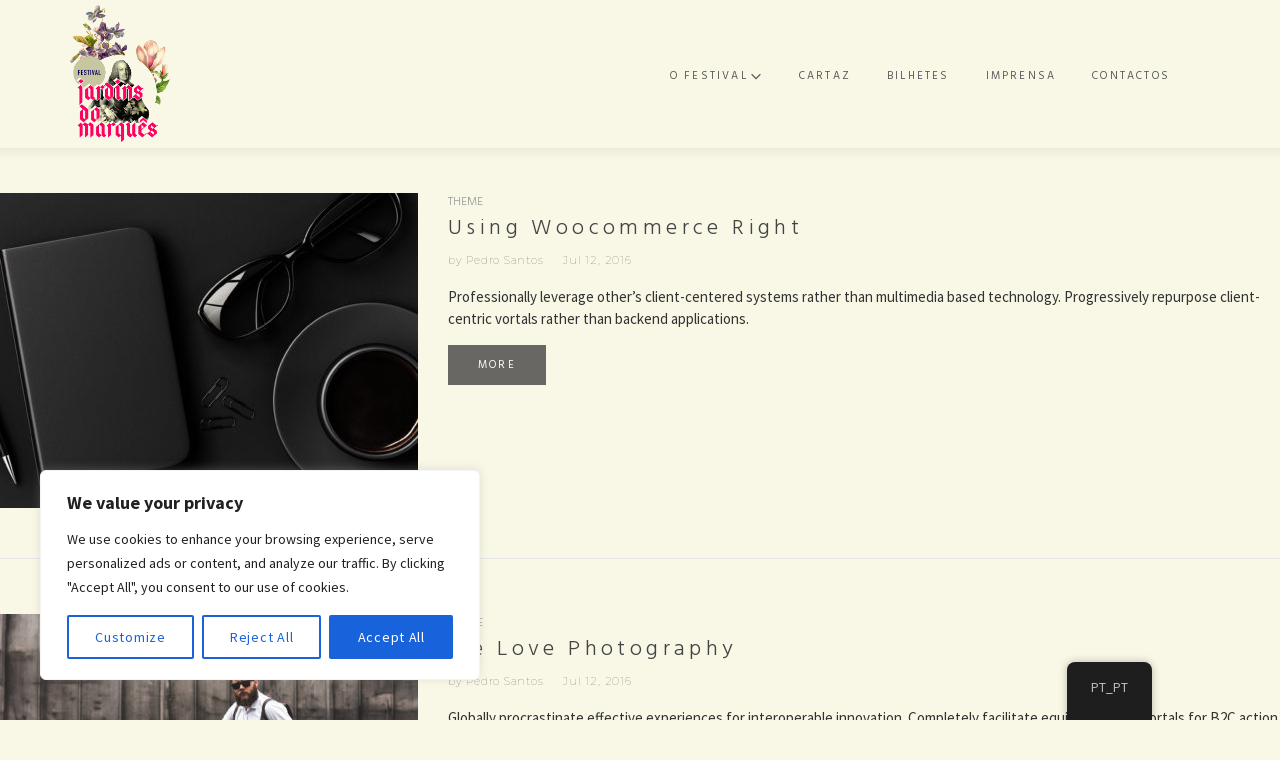

--- FILE ---
content_type: text/html; charset=UTF-8
request_url: https://jardinsdomarques.pt/tag/blog/
body_size: 34524
content:
<!DOCTYPE html>
<html lang="pt-PT">
<head> <!-- Global site tag (gtag.js) - Google Analytics -->
<script async src="https://www.googletagmanager.com/gtag/js?id=UA-200715207-1">
</script>
<script>
  window.dataLayer = window.dataLayer || [];
  function gtag(){dataLayer.push(arguments);}
  gtag('js', new Date());

  gtag('config', 'UA-200715207-1');
</script>
<meta charset="UTF-8">
<link rel="profile" href="https://gmpg.org/xfn/11">
<link rel="pingback" href="https://jardinsdomarques.pt/xmlrpc.php">

<meta name="viewport" content="width=device-width, initial-scale=1, maximum-scale=1, user-scalable=no" />
<meta name='robots' content='index, follow, max-image-preview:large, max-snippet:-1, max-video-preview:-1' />

	<!-- This site is optimized with the Yoast SEO plugin v26.5 - https://yoast.com/wordpress/plugins/seo/ -->
	<title>Arquivo de Blog - Jardins do Marquês</title>
	<link rel="canonical" href="https://jardinsdomarques.pt/tag/blog/" />
	<link rel="next" href="https://jardinsdomarques.pt/tag/blog/page/2/" />
	<meta property="og:locale" content="pt_PT" />
	<meta property="og:type" content="article" />
	<meta property="og:title" content="Arquivo de Blog - Jardins do Marquês" />
	<meta property="og:url" content="https://jardinsdomarques.pt/tag/blog/" />
	<meta property="og:site_name" content="Jardins do Marquês" />
	<meta name="twitter:card" content="summary_large_image" />
	<script type="application/ld+json" class="yoast-schema-graph">{"@context":"https://schema.org","@graph":[{"@type":"CollectionPage","@id":"https://jardinsdomarques.pt/tag/blog/","url":"https://jardinsdomarques.pt/tag/blog/","name":"Arquivo de Blog - Jardins do Marquês","isPartOf":{"@id":"https://jardinsdomarques.pt/#website"},"primaryImageOfPage":{"@id":"https://jardinsdomarques.pt/tag/blog/#primaryimage"},"image":{"@id":"https://jardinsdomarques.pt/tag/blog/#primaryimage"},"thumbnailUrl":"https://jardinsdomarques.pt/wp-content/uploads/2018/03/image-new-design-7.jpg","breadcrumb":{"@id":"https://jardinsdomarques.pt/tag/blog/#breadcrumb"},"inLanguage":"pt-PT"},{"@type":"ImageObject","inLanguage":"pt-PT","@id":"https://jardinsdomarques.pt/tag/blog/#primaryimage","url":"https://jardinsdomarques.pt/wp-content/uploads/2018/03/image-new-design-7.jpg","contentUrl":"https://jardinsdomarques.pt/wp-content/uploads/2018/03/image-new-design-7.jpg","width":1500,"height":800},{"@type":"BreadcrumbList","@id":"https://jardinsdomarques.pt/tag/blog/#breadcrumb","itemListElement":[{"@type":"ListItem","position":1,"name":"Início","item":"https://jardinsdomarques.pt/"},{"@type":"ListItem","position":2,"name":"Blog"}]},{"@type":"WebSite","@id":"https://jardinsdomarques.pt/#website","url":"https://jardinsdomarques.pt/","name":"Jardins do Marquês","description":"","potentialAction":[{"@type":"SearchAction","target":{"@type":"EntryPoint","urlTemplate":"https://jardinsdomarques.pt/?s={search_term_string}"},"query-input":{"@type":"PropertyValueSpecification","valueRequired":true,"valueName":"search_term_string"}}],"inLanguage":"pt-PT"}]}</script>
	<!-- / Yoast SEO plugin. -->


<script type='application/javascript'  id='pys-version-script'>console.log('PixelYourSite Free version 11.1.5');</script>
<link rel='dns-prefetch' href='//www.googletagmanager.com' />
<link rel='dns-prefetch' href='//fonts.googleapis.com' />
<link rel="alternate" type="application/rss+xml" title="Jardins do Marquês &raquo; Feed" href="https://jardinsdomarques.pt/feed/" />
<link rel="alternate" type="application/rss+xml" title="Jardins do Marquês &raquo; Feed de comentários" href="https://jardinsdomarques.pt/comments/feed/" />
<link rel="alternate" type="application/rss+xml" title="Feed de etiquetas Jardins do Marquês &raquo; Blog" href="https://jardinsdomarques.pt/tag/blog/feed/" />
<style id='wp-img-auto-sizes-contain-inline-css' type='text/css'>
img:is([sizes=auto i],[sizes^="auto," i]){contain-intrinsic-size:3000px 1500px}
/*# sourceURL=wp-img-auto-sizes-contain-inline-css */
</style>
<link rel='stylesheet' id='cherry-testi-swiper-css' href='https://jardinsdomarques.pt/wp-content/plugins/cherry-testi/includes/swiper/css/swiper.min.css?ver=4.3.5' type='text/css' media='all' />
<link rel='stylesheet' id='cherry-testi-css' href='https://jardinsdomarques.pt/wp-content/plugins/cherry-testi/public/assets/css/style.css?ver=1.1.3' type='text/css' media='all' />
<link rel='stylesheet' id='jquery-swiper-css' href='https://jardinsdomarques.pt/wp-content/themes/webion/assets/css/swiper.min.css?ver=3.3.0' type='text/css' media='all' />
<style id='wp-emoji-styles-inline-css' type='text/css'>

	img.wp-smiley, img.emoji {
		display: inline !important;
		border: none !important;
		box-shadow: none !important;
		height: 1em !important;
		width: 1em !important;
		margin: 0 0.07em !important;
		vertical-align: -0.1em !important;
		background: none !important;
		padding: 0 !important;
	}
/*# sourceURL=wp-emoji-styles-inline-css */
</style>
<link rel='stylesheet' id='wp-block-library-css' href='https://jardinsdomarques.pt/wp-includes/css/dist/block-library/style.min.css?ver=6.9' type='text/css' media='all' />
<style id='classic-theme-styles-inline-css' type='text/css'>
/*! This file is auto-generated */
.wp-block-button__link{color:#fff;background-color:#32373c;border-radius:9999px;box-shadow:none;text-decoration:none;padding:calc(.667em + 2px) calc(1.333em + 2px);font-size:1.125em}.wp-block-file__button{background:#32373c;color:#fff;text-decoration:none}
/*# sourceURL=/wp-includes/css/classic-themes.min.css */
</style>
<link rel='stylesheet' id='wp-components-css' href='https://jardinsdomarques.pt/wp-includes/css/dist/components/style.min.css?ver=6.9' type='text/css' media='all' />
<link rel='stylesheet' id='wp-preferences-css' href='https://jardinsdomarques.pt/wp-includes/css/dist/preferences/style.min.css?ver=6.9' type='text/css' media='all' />
<link rel='stylesheet' id='wp-block-editor-css' href='https://jardinsdomarques.pt/wp-includes/css/dist/block-editor/style.min.css?ver=6.9' type='text/css' media='all' />
<link rel='stylesheet' id='popup-maker-block-library-style-css' href='https://jardinsdomarques.pt/wp-content/plugins/popup-maker/dist/packages/block-library-style.css?ver=dbea705cfafe089d65f1' type='text/css' media='all' />
<style id='global-styles-inline-css' type='text/css'>
:root{--wp--preset--aspect-ratio--square: 1;--wp--preset--aspect-ratio--4-3: 4/3;--wp--preset--aspect-ratio--3-4: 3/4;--wp--preset--aspect-ratio--3-2: 3/2;--wp--preset--aspect-ratio--2-3: 2/3;--wp--preset--aspect-ratio--16-9: 16/9;--wp--preset--aspect-ratio--9-16: 9/16;--wp--preset--color--black: #000000;--wp--preset--color--cyan-bluish-gray: #abb8c3;--wp--preset--color--white: #ffffff;--wp--preset--color--pale-pink: #f78da7;--wp--preset--color--vivid-red: #cf2e2e;--wp--preset--color--luminous-vivid-orange: #ff6900;--wp--preset--color--luminous-vivid-amber: #fcb900;--wp--preset--color--light-green-cyan: #7bdcb5;--wp--preset--color--vivid-green-cyan: #00d084;--wp--preset--color--pale-cyan-blue: #8ed1fc;--wp--preset--color--vivid-cyan-blue: #0693e3;--wp--preset--color--vivid-purple: #9b51e0;--wp--preset--gradient--vivid-cyan-blue-to-vivid-purple: linear-gradient(135deg,rgb(6,147,227) 0%,rgb(155,81,224) 100%);--wp--preset--gradient--light-green-cyan-to-vivid-green-cyan: linear-gradient(135deg,rgb(122,220,180) 0%,rgb(0,208,130) 100%);--wp--preset--gradient--luminous-vivid-amber-to-luminous-vivid-orange: linear-gradient(135deg,rgb(252,185,0) 0%,rgb(255,105,0) 100%);--wp--preset--gradient--luminous-vivid-orange-to-vivid-red: linear-gradient(135deg,rgb(255,105,0) 0%,rgb(207,46,46) 100%);--wp--preset--gradient--very-light-gray-to-cyan-bluish-gray: linear-gradient(135deg,rgb(238,238,238) 0%,rgb(169,184,195) 100%);--wp--preset--gradient--cool-to-warm-spectrum: linear-gradient(135deg,rgb(74,234,220) 0%,rgb(151,120,209) 20%,rgb(207,42,186) 40%,rgb(238,44,130) 60%,rgb(251,105,98) 80%,rgb(254,248,76) 100%);--wp--preset--gradient--blush-light-purple: linear-gradient(135deg,rgb(255,206,236) 0%,rgb(152,150,240) 100%);--wp--preset--gradient--blush-bordeaux: linear-gradient(135deg,rgb(254,205,165) 0%,rgb(254,45,45) 50%,rgb(107,0,62) 100%);--wp--preset--gradient--luminous-dusk: linear-gradient(135deg,rgb(255,203,112) 0%,rgb(199,81,192) 50%,rgb(65,88,208) 100%);--wp--preset--gradient--pale-ocean: linear-gradient(135deg,rgb(255,245,203) 0%,rgb(182,227,212) 50%,rgb(51,167,181) 100%);--wp--preset--gradient--electric-grass: linear-gradient(135deg,rgb(202,248,128) 0%,rgb(113,206,126) 100%);--wp--preset--gradient--midnight: linear-gradient(135deg,rgb(2,3,129) 0%,rgb(40,116,252) 100%);--wp--preset--font-size--small: 13px;--wp--preset--font-size--medium: 20px;--wp--preset--font-size--large: 36px;--wp--preset--font-size--x-large: 42px;--wp--preset--spacing--20: 0.44rem;--wp--preset--spacing--30: 0.67rem;--wp--preset--spacing--40: 1rem;--wp--preset--spacing--50: 1.5rem;--wp--preset--spacing--60: 2.25rem;--wp--preset--spacing--70: 3.38rem;--wp--preset--spacing--80: 5.06rem;--wp--preset--shadow--natural: 6px 6px 9px rgba(0, 0, 0, 0.2);--wp--preset--shadow--deep: 12px 12px 50px rgba(0, 0, 0, 0.4);--wp--preset--shadow--sharp: 6px 6px 0px rgba(0, 0, 0, 0.2);--wp--preset--shadow--outlined: 6px 6px 0px -3px rgb(255, 255, 255), 6px 6px rgb(0, 0, 0);--wp--preset--shadow--crisp: 6px 6px 0px rgb(0, 0, 0);}:where(.is-layout-flex){gap: 0.5em;}:where(.is-layout-grid){gap: 0.5em;}body .is-layout-flex{display: flex;}.is-layout-flex{flex-wrap: wrap;align-items: center;}.is-layout-flex > :is(*, div){margin: 0;}body .is-layout-grid{display: grid;}.is-layout-grid > :is(*, div){margin: 0;}:where(.wp-block-columns.is-layout-flex){gap: 2em;}:where(.wp-block-columns.is-layout-grid){gap: 2em;}:where(.wp-block-post-template.is-layout-flex){gap: 1.25em;}:where(.wp-block-post-template.is-layout-grid){gap: 1.25em;}.has-black-color{color: var(--wp--preset--color--black) !important;}.has-cyan-bluish-gray-color{color: var(--wp--preset--color--cyan-bluish-gray) !important;}.has-white-color{color: var(--wp--preset--color--white) !important;}.has-pale-pink-color{color: var(--wp--preset--color--pale-pink) !important;}.has-vivid-red-color{color: var(--wp--preset--color--vivid-red) !important;}.has-luminous-vivid-orange-color{color: var(--wp--preset--color--luminous-vivid-orange) !important;}.has-luminous-vivid-amber-color{color: var(--wp--preset--color--luminous-vivid-amber) !important;}.has-light-green-cyan-color{color: var(--wp--preset--color--light-green-cyan) !important;}.has-vivid-green-cyan-color{color: var(--wp--preset--color--vivid-green-cyan) !important;}.has-pale-cyan-blue-color{color: var(--wp--preset--color--pale-cyan-blue) !important;}.has-vivid-cyan-blue-color{color: var(--wp--preset--color--vivid-cyan-blue) !important;}.has-vivid-purple-color{color: var(--wp--preset--color--vivid-purple) !important;}.has-black-background-color{background-color: var(--wp--preset--color--black) !important;}.has-cyan-bluish-gray-background-color{background-color: var(--wp--preset--color--cyan-bluish-gray) !important;}.has-white-background-color{background-color: var(--wp--preset--color--white) !important;}.has-pale-pink-background-color{background-color: var(--wp--preset--color--pale-pink) !important;}.has-vivid-red-background-color{background-color: var(--wp--preset--color--vivid-red) !important;}.has-luminous-vivid-orange-background-color{background-color: var(--wp--preset--color--luminous-vivid-orange) !important;}.has-luminous-vivid-amber-background-color{background-color: var(--wp--preset--color--luminous-vivid-amber) !important;}.has-light-green-cyan-background-color{background-color: var(--wp--preset--color--light-green-cyan) !important;}.has-vivid-green-cyan-background-color{background-color: var(--wp--preset--color--vivid-green-cyan) !important;}.has-pale-cyan-blue-background-color{background-color: var(--wp--preset--color--pale-cyan-blue) !important;}.has-vivid-cyan-blue-background-color{background-color: var(--wp--preset--color--vivid-cyan-blue) !important;}.has-vivid-purple-background-color{background-color: var(--wp--preset--color--vivid-purple) !important;}.has-black-border-color{border-color: var(--wp--preset--color--black) !important;}.has-cyan-bluish-gray-border-color{border-color: var(--wp--preset--color--cyan-bluish-gray) !important;}.has-white-border-color{border-color: var(--wp--preset--color--white) !important;}.has-pale-pink-border-color{border-color: var(--wp--preset--color--pale-pink) !important;}.has-vivid-red-border-color{border-color: var(--wp--preset--color--vivid-red) !important;}.has-luminous-vivid-orange-border-color{border-color: var(--wp--preset--color--luminous-vivid-orange) !important;}.has-luminous-vivid-amber-border-color{border-color: var(--wp--preset--color--luminous-vivid-amber) !important;}.has-light-green-cyan-border-color{border-color: var(--wp--preset--color--light-green-cyan) !important;}.has-vivid-green-cyan-border-color{border-color: var(--wp--preset--color--vivid-green-cyan) !important;}.has-pale-cyan-blue-border-color{border-color: var(--wp--preset--color--pale-cyan-blue) !important;}.has-vivid-cyan-blue-border-color{border-color: var(--wp--preset--color--vivid-cyan-blue) !important;}.has-vivid-purple-border-color{border-color: var(--wp--preset--color--vivid-purple) !important;}.has-vivid-cyan-blue-to-vivid-purple-gradient-background{background: var(--wp--preset--gradient--vivid-cyan-blue-to-vivid-purple) !important;}.has-light-green-cyan-to-vivid-green-cyan-gradient-background{background: var(--wp--preset--gradient--light-green-cyan-to-vivid-green-cyan) !important;}.has-luminous-vivid-amber-to-luminous-vivid-orange-gradient-background{background: var(--wp--preset--gradient--luminous-vivid-amber-to-luminous-vivid-orange) !important;}.has-luminous-vivid-orange-to-vivid-red-gradient-background{background: var(--wp--preset--gradient--luminous-vivid-orange-to-vivid-red) !important;}.has-very-light-gray-to-cyan-bluish-gray-gradient-background{background: var(--wp--preset--gradient--very-light-gray-to-cyan-bluish-gray) !important;}.has-cool-to-warm-spectrum-gradient-background{background: var(--wp--preset--gradient--cool-to-warm-spectrum) !important;}.has-blush-light-purple-gradient-background{background: var(--wp--preset--gradient--blush-light-purple) !important;}.has-blush-bordeaux-gradient-background{background: var(--wp--preset--gradient--blush-bordeaux) !important;}.has-luminous-dusk-gradient-background{background: var(--wp--preset--gradient--luminous-dusk) !important;}.has-pale-ocean-gradient-background{background: var(--wp--preset--gradient--pale-ocean) !important;}.has-electric-grass-gradient-background{background: var(--wp--preset--gradient--electric-grass) !important;}.has-midnight-gradient-background{background: var(--wp--preset--gradient--midnight) !important;}.has-small-font-size{font-size: var(--wp--preset--font-size--small) !important;}.has-medium-font-size{font-size: var(--wp--preset--font-size--medium) !important;}.has-large-font-size{font-size: var(--wp--preset--font-size--large) !important;}.has-x-large-font-size{font-size: var(--wp--preset--font-size--x-large) !important;}
:where(.wp-block-post-template.is-layout-flex){gap: 1.25em;}:where(.wp-block-post-template.is-layout-grid){gap: 1.25em;}
:where(.wp-block-term-template.is-layout-flex){gap: 1.25em;}:where(.wp-block-term-template.is-layout-grid){gap: 1.25em;}
:where(.wp-block-columns.is-layout-flex){gap: 2em;}:where(.wp-block-columns.is-layout-grid){gap: 2em;}
:root :where(.wp-block-pullquote){font-size: 1.5em;line-height: 1.6;}
/*# sourceURL=global-styles-inline-css */
</style>
<link rel='stylesheet' id='cherry-services-css' href='https://jardinsdomarques.pt/wp-content/plugins/cherry-services-list/public/assets/css/cherry-services.css?ver=1.4.7' type='text/css' media='all' />
<link rel='stylesheet' id='cherry-services-theme-css' href='https://jardinsdomarques.pt/wp-content/plugins/cherry-services-list/public/assets/css/cherry-services-theme.css?ver=1.4.7' type='text/css' media='all' />
<link rel='stylesheet' id='font-awesome-css' href='https://jardinsdomarques.pt/wp-content/plugins/elementor/assets/lib/font-awesome/css/font-awesome.min.css?ver=4.7.0' type='text/css' media='all' />
<link rel='stylesheet' id='contact-form-7-css' href='https://jardinsdomarques.pt/wp-content/plugins/contact-form-7/includes/css/styles.css?ver=6.1.4' type='text/css' media='all' />
<link rel='stylesheet' id='dashicons-css' href='https://jardinsdomarques.pt/wp-includes/css/dashicons.min.css?ver=6.9' type='text/css' media='all' />
<link rel='stylesheet' id='egoi-for-wp-css' href='https://jardinsdomarques.pt/wp-content/plugins/smart-marketing-for-wp/public/css/egoi-for-wp-public.css?ver=5.1.06' type='text/css' media='' />
<link rel='stylesheet' id='trp-floater-language-switcher-style-css' href='https://jardinsdomarques.pt/wp-content/plugins/translatepress-multilingual/assets/css/trp-floater-language-switcher.css?ver=3.0.5' type='text/css' media='all' />
<link rel='stylesheet' id='trp-language-switcher-style-css' href='https://jardinsdomarques.pt/wp-content/plugins/translatepress-multilingual/assets/css/trp-language-switcher.css?ver=3.0.5' type='text/css' media='all' />
<link rel='stylesheet' id='tm-pg-font-awesome-css' href='https://jardinsdomarques.pt/wp-content/plugins/tm-photo-gallery/media/css/frontend/font-awesome.min.css' type='text/css' media='all' />
<link rel='stylesheet' id='tm-pg-material-icons-css' href='https://jardinsdomarques.pt/wp-content/plugins/tm-photo-gallery/media/css/material-icons.css' type='text/css' media='all' />
<link rel='stylesheet' id='tm-pg-fontello-css' href='https://jardinsdomarques.pt/wp-content/plugins/tm-photo-gallery/media/css/frontend/fontello.css' type='text/css' media='all' />
<link rel='stylesheet' id='tm-pg-lightgallery-css' href='https://jardinsdomarques.pt/wp-content/plugins/tm-photo-gallery/media/css/frontend/lightgallery.css' type='text/css' media='all' />
<link rel='stylesheet' id='tm-pg-style-frontend-css' href='https://jardinsdomarques.pt/wp-content/plugins/tm-photo-gallery/media/css/frontend/style-frontend.css' type='text/css' media='all' />
<link rel='stylesheet' id='tm-pg-grid-css' href='https://jardinsdomarques.pt/wp-content/plugins/tm-photo-gallery/media/css/frontend/grid.css' type='text/css' media='all' />
<link rel='stylesheet' id='magnific-popup-css' href='https://jardinsdomarques.pt/wp-content/themes/webion/assets/css/magnific-popup.min.css?ver=1.1.0' type='text/css' media='all' />
<link rel='stylesheet' id='cherry-projects-styles-css' href='https://jardinsdomarques.pt/wp-content/plugins/cherry-projects/public/assets/css/styles.css?ver=1.2.15' type='text/css' media='all' />
<link rel='stylesheet' id='cherry-google-fonts-webion-css' href='//fonts.googleapis.com/css?family=Muli%3A400%7CJosefin+Sans%3A300%2C600%7CHind%3A300%2C400%7CRaleway%3A700%7CLibre+Franklin%3A600%7CDosis%3A500&#038;subset=latin&#038;ver=6.9' type='text/css' media='all' />
<link rel='stylesheet' id='tm-mega-menu-css' href='https://jardinsdomarques.pt/wp-content/plugins/tm-mega-menu/public/assets/css/style.css?ver=1.1.4' type='text/css' media='all' />
<style id='tm-mega-menu-inline-css' type='text/css'>
.sub-menu {transition-duration: 300ms;}
/*# sourceURL=tm-mega-menu-inline-css */
</style>
<link rel='stylesheet' id='popup-maker-site-css' href='https://jardinsdomarques.pt/wp-content/plugins/popup-maker/dist/assets/site.css?ver=1.21.5' type='text/css' media='all' />
<style id='popup-maker-site-inline-css' type='text/css'>
/* Popup Google Fonts */
@import url('//fonts.googleapis.com/css?family=Montserrat:100');

/* Popup Theme 14178: Light Box */
.pum-theme-14178, .pum-theme-lightbox { background-color: rgba( 10, 10, 10, 0.20 ) } 
.pum-theme-14178 .pum-container, .pum-theme-lightbox .pum-container { padding: 16px; border-radius: 3px; border: 8px none #000000; box-shadow: 0px 0px 30px 0px rgba( 10, 10, 10, 1.00 ); background-color: rgba( 237, 237, 230, 0.70 ) } 
.pum-theme-14178 .pum-title, .pum-theme-lightbox .pum-title { color: #000000; text-align: left; text-shadow: 0px 0px 0px rgba( 2, 2, 2, 0.23 ); font-family: inherit; font-weight: 100; font-size: 32px; line-height: 36px } 
.pum-theme-14178 .pum-content, .pum-theme-lightbox .pum-content { color: #d8226e; font-family: inherit; font-weight: 100 } 
.pum-theme-14178 .pum-content + .pum-close, .pum-theme-lightbox .pum-content + .pum-close { position: absolute; height: 26px; width: 26px; left: auto; right: -13px; bottom: auto; top: -13px; padding: 0px; color: #ffffff; font-family: Arial; font-weight: 100; font-size: 24px; line-height: 24px; border: 2px solid #ffffff; border-radius: 26px; box-shadow: 0px 0px 15px 1px rgba( 2, 2, 2, 0.75 ); text-shadow: 0px 0px 0px rgba( 0, 0, 0, 0.23 ); background-color: rgba( 10, 9, 9, 1.00 ) } 

/* Popup Theme 14177: Default Theme */
.pum-theme-14177, .pum-theme-default-theme { background-color: rgba( 255, 255, 255, 1.00 ) } 
.pum-theme-14177 .pum-container, .pum-theme-default-theme .pum-container { padding: 18px; border-radius: 0px; border: 1px none #000000; box-shadow: 1px 1px 3px 0px rgba( 2, 2, 2, 0.23 ); background-color: rgba( 249, 249, 249, 1.00 ) } 
.pum-theme-14177 .pum-title, .pum-theme-default-theme .pum-title { color: #000000; text-align: left; text-shadow: 0px 0px 0px rgba( 2, 2, 2, 0.23 ); font-family: inherit; font-weight: 400; font-size: 32px; font-style: normal; line-height: 36px } 
.pum-theme-14177 .pum-content, .pum-theme-default-theme .pum-content { color: #8c8c8c; font-family: inherit; font-weight: 400; font-style: inherit } 
.pum-theme-14177 .pum-content + .pum-close, .pum-theme-default-theme .pum-content + .pum-close { position: absolute; height: auto; width: auto; left: auto; right: 0px; bottom: auto; top: 0px; padding: 8px; color: #ffffff; font-family: inherit; font-weight: 400; font-size: 12px; font-style: inherit; line-height: 36px; border: 1px none #ffffff; border-radius: 0px; box-shadow: 1px 1px 3px 0px rgba( 2, 2, 2, 0.23 ); text-shadow: 0px 0px 0px rgba( 0, 0, 0, 0.23 ); background-color: rgba( 0, 183, 205, 1.00 ) } 

/* Popup Theme 14179: Enterprise Blue */
.pum-theme-14179, .pum-theme-enterprise-blue { background-color: rgba( 0, 0, 0, 0.70 ) } 
.pum-theme-14179 .pum-container, .pum-theme-enterprise-blue .pum-container { padding: 28px; border-radius: 5px; border: 1px none #000000; box-shadow: 0px 10px 25px 4px rgba( 2, 2, 2, 0.50 ); background-color: rgba( 255, 255, 255, 1.00 ) } 
.pum-theme-14179 .pum-title, .pum-theme-enterprise-blue .pum-title { color: #315b7c; text-align: left; text-shadow: 0px 0px 0px rgba( 2, 2, 2, 0.23 ); font-family: inherit; font-weight: 100; font-size: 34px; line-height: 36px } 
.pum-theme-14179 .pum-content, .pum-theme-enterprise-blue .pum-content { color: #2d2d2d; font-family: inherit; font-weight: 100 } 
.pum-theme-14179 .pum-content + .pum-close, .pum-theme-enterprise-blue .pum-content + .pum-close { position: absolute; height: 28px; width: 28px; left: auto; right: 8px; bottom: auto; top: 8px; padding: 4px; color: #ffffff; font-family: Times New Roman; font-weight: 100; font-size: 20px; line-height: 20px; border: 1px none #ffffff; border-radius: 42px; box-shadow: 0px 0px 0px 0px rgba( 2, 2, 2, 0.23 ); text-shadow: 0px 0px 0px rgba( 0, 0, 0, 0.23 ); background-color: rgba( 49, 91, 124, 1.00 ) } 

/* Popup Theme 14180: Hello Box */
.pum-theme-14180, .pum-theme-hello-box { background-color: rgba( 0, 0, 0, 0.75 ) } 
.pum-theme-14180 .pum-container, .pum-theme-hello-box .pum-container { padding: 30px; border-radius: 80px; border: 14px solid #81d742; box-shadow: 0px 0px 0px 0px rgba( 2, 2, 2, 0.00 ); background-color: rgba( 255, 255, 255, 1.00 ) } 
.pum-theme-14180 .pum-title, .pum-theme-hello-box .pum-title { color: #2d2d2d; text-align: left; text-shadow: 0px 0px 0px rgba( 2, 2, 2, 0.23 ); font-family: Montserrat; font-weight: 100; font-size: 32px; line-height: 36px } 
.pum-theme-14180 .pum-content, .pum-theme-hello-box .pum-content { color: #2d2d2d; font-family: inherit; font-weight: 100 } 
.pum-theme-14180 .pum-content + .pum-close, .pum-theme-hello-box .pum-content + .pum-close { position: absolute; height: auto; width: auto; left: auto; right: -30px; bottom: auto; top: -30px; padding: 0px; color: #2d2d2d; font-family: Times New Roman; font-weight: 100; font-size: 32px; line-height: 28px; border: 1px none #ffffff; border-radius: 28px; box-shadow: 0px 0px 0px 0px rgba( 2, 2, 2, 0.23 ); text-shadow: 0px 0px 0px rgba( 0, 0, 0, 0.23 ); background-color: rgba( 255, 255, 255, 1.00 ) } 

/* Popup Theme 14181: Cutting Edge */
.pum-theme-14181, .pum-theme-cutting-edge { background-color: rgba( 0, 0, 0, 0.50 ) } 
.pum-theme-14181 .pum-container, .pum-theme-cutting-edge .pum-container { padding: 18px; border-radius: 0px; border: 1px none #000000; box-shadow: 0px 10px 25px 0px rgba( 2, 2, 2, 0.50 ); background-color: rgba( 30, 115, 190, 1.00 ) } 
.pum-theme-14181 .pum-title, .pum-theme-cutting-edge .pum-title { color: #ffffff; text-align: left; text-shadow: 0px 0px 0px rgba( 2, 2, 2, 0.23 ); font-family: Sans-Serif; font-weight: 100; font-size: 26px; line-height: 28px } 
.pum-theme-14181 .pum-content, .pum-theme-cutting-edge .pum-content { color: #ffffff; font-family: inherit; font-weight: 100 } 
.pum-theme-14181 .pum-content + .pum-close, .pum-theme-cutting-edge .pum-content + .pum-close { position: absolute; height: 24px; width: 24px; left: auto; right: 0px; bottom: auto; top: 0px; padding: 0px; color: #1e73be; font-family: Times New Roman; font-weight: 100; font-size: 32px; line-height: 24px; border: 1px none #ffffff; border-radius: 0px; box-shadow: -1px 1px 1px 0px rgba( 2, 2, 2, 0.10 ); text-shadow: -1px 1px 1px rgba( 0, 0, 0, 0.10 ); background-color: rgba( 238, 238, 34, 1.00 ) } 

/* Popup Theme 14182: Framed Border */
.pum-theme-14182, .pum-theme-framed-border { background-color: rgba( 255, 255, 255, 0.50 ) } 
.pum-theme-14182 .pum-container, .pum-theme-framed-border .pum-container { padding: 18px; border-radius: 0px; border: 20px outset #dd3333; box-shadow: 1px 1px 3px 0px rgba( 2, 2, 2, 0.97 ) inset; background-color: rgba( 255, 251, 239, 1.00 ) } 
.pum-theme-14182 .pum-title, .pum-theme-framed-border .pum-title { color: #000000; text-align: left; text-shadow: 0px 0px 0px rgba( 2, 2, 2, 0.23 ); font-family: inherit; font-weight: 100; font-size: 32px; line-height: 36px } 
.pum-theme-14182 .pum-content, .pum-theme-framed-border .pum-content { color: #2d2d2d; font-family: inherit; font-weight: 100 } 
.pum-theme-14182 .pum-content + .pum-close, .pum-theme-framed-border .pum-content + .pum-close { position: absolute; height: 20px; width: 20px; left: auto; right: -20px; bottom: auto; top: -20px; padding: 0px; color: #ffffff; font-family: Tahoma; font-weight: 700; font-size: 16px; line-height: 18px; border: 1px none #ffffff; border-radius: 0px; box-shadow: 0px 0px 0px 0px rgba( 2, 2, 2, 0.23 ); text-shadow: 0px 0px 0px rgba( 0, 0, 0, 0.23 ); background-color: rgba( 0, 0, 0, 0.55 ) } 

/* Popup Theme 14183: Floating Bar - Soft Blue */
.pum-theme-14183, .pum-theme-floating-bar { background-color: rgba( 255, 255, 255, 0.00 ) } 
.pum-theme-14183 .pum-container, .pum-theme-floating-bar .pum-container { padding: 8px; border-radius: 0px; border: 1px none #000000; box-shadow: 1px 1px 3px 0px rgba( 2, 2, 2, 0.23 ); background-color: rgba( 238, 246, 252, 1.00 ) } 
.pum-theme-14183 .pum-title, .pum-theme-floating-bar .pum-title { color: #505050; text-align: left; text-shadow: 0px 0px 0px rgba( 2, 2, 2, 0.23 ); font-family: inherit; font-weight: 400; font-size: 32px; line-height: 36px } 
.pum-theme-14183 .pum-content, .pum-theme-floating-bar .pum-content { color: #505050; font-family: inherit; font-weight: 400 } 
.pum-theme-14183 .pum-content + .pum-close, .pum-theme-floating-bar .pum-content + .pum-close { position: absolute; height: 18px; width: 18px; left: auto; right: 5px; bottom: auto; top: 50%; padding: 0px; color: #505050; font-family: Sans-Serif; font-weight: 700; font-size: 15px; line-height: 18px; border: 1px solid #505050; border-radius: 15px; box-shadow: 0px 0px 0px 0px rgba( 2, 2, 2, 0.00 ); text-shadow: 0px 0px 0px rgba( 0, 0, 0, 0.00 ); background-color: rgba( 255, 255, 255, 0.00 ); transform: translate(0, -50%) } 

/* Popup Theme 14184: Content Only - For use with page builders or block editor */
.pum-theme-14184, .pum-theme-content-only { background-color: rgba( 0, 0, 0, 0.70 ) } 
.pum-theme-14184 .pum-container, .pum-theme-content-only .pum-container { padding: 0px; border-radius: 0px; border: 1px none #000000; box-shadow: 0px 0px 0px 0px rgba( 2, 2, 2, 0.00 ) } 
.pum-theme-14184 .pum-title, .pum-theme-content-only .pum-title { color: #000000; text-align: left; text-shadow: 0px 0px 0px rgba( 2, 2, 2, 0.23 ); font-family: inherit; font-weight: 400; font-size: 32px; line-height: 36px } 
.pum-theme-14184 .pum-content, .pum-theme-content-only .pum-content { color: #8c8c8c; font-family: inherit; font-weight: 400 } 
.pum-theme-14184 .pum-content + .pum-close, .pum-theme-content-only .pum-content + .pum-close { position: absolute; height: 18px; width: 18px; left: auto; right: 7px; bottom: auto; top: 7px; padding: 0px; color: #000000; font-family: inherit; font-weight: 700; font-size: 20px; line-height: 20px; border: 1px none #ffffff; border-radius: 15px; box-shadow: 0px 0px 0px 0px rgba( 2, 2, 2, 0.00 ); text-shadow: 0px 0px 0px rgba( 0, 0, 0, 0.00 ); background-color: rgba( 255, 255, 255, 0.00 ) } 

#pum-14186 {z-index: 199999}
#pum-14185 {z-index: 1999999999}

/*# sourceURL=popup-maker-site-inline-css */
</style>
<link rel='stylesheet' id='cherry-team-css' href='https://jardinsdomarques.pt/wp-content/plugins/cherry-team-members/public/assets/css/cherry-team.css?ver=1.4.6' type='text/css' media='all' />
<link rel='stylesheet' id='cherry-team-grid-css' href='https://jardinsdomarques.pt/wp-content/plugins/cherry-team-members/public/assets/css/cherry-team-grid.css?ver=1.4.6' type='text/css' media='all' />
<link rel='stylesheet' id='nucleo-mini-css' href='https://jardinsdomarques.pt/wp-content/themes/webion/assets/css/nucleo-mini.css?ver=1.0.0' type='text/css' media='all' />
<link rel='stylesheet' id='nucleo-outline-css' href='https://jardinsdomarques.pt/wp-content/themes/webion/assets/css/nucleo-outline.css?ver=1.0.0' type='text/css' media='all' />
<link rel='stylesheet' id='mercury-css' href='https://jardinsdomarques.pt/wp-content/themes/webion/assets/css/mercury.css?ver=1.0.0' type='text/css' media='all' />
<link rel='stylesheet' id='thin-css' href='https://jardinsdomarques.pt/wp-content/themes/webion/assets/css/thin.css?ver=1.0.0' type='text/css' media='all' />
<link rel='stylesheet' id='webion-theme-style-css' href='https://jardinsdomarques.pt/wp-content/themes/webion/style.css?ver=1.0.0' type='text/css' media='all' />
<style id='webion-theme-style-inline-css' type='text/css'>
/* #Typography */body {font-style: normal;font-weight: 400;font-size: 14px;line-height: 1.75;font-family: Muli, sans-serif;letter-spacing: 0em;text-align: left;color: #595959;}h1,.h1-style {font-style: normal;font-weight: 300;font-size: 20px;line-height: 1.2;font-family: 'Josefin Sans', sans-serif;letter-spacing: 0.27em;text-align: inherit;color: #444444;}h2,.h2-style {font-style: normal;font-weight: 600;font-size: 21px;line-height: 1.2;font-family: 'Josefin Sans', sans-serif;letter-spacing: 0.2em;text-align: inherit;color: #444444;}h3,.h3-style {font-style: normal;font-weight: 300;font-size: 21px;line-height: 1.5;font-family: Hind, sans-serif;letter-spacing: 0.38em;text-align: inherit;color: #444444;}h4,.h4-style {font-style: normal;font-weight: 300;font-size: 16px;line-height: 1.4;font-family: Hind, sans-serif;letter-spacing: 0.2em;text-align: inherit;color: #444444;}h5,.h5-style {font-style: normal;font-weight: 300;font-size: 15px;line-height: 1.4;font-family: Hind, sans-serif;letter-spacing: 0.15em;text-align: inherit;color: #444444;}h6,.h6-style {font-style: normal;font-weight: 700;font-size: 11px;line-height: 1.5;font-family: Raleway, sans-serif;letter-spacing: 0.24em;text-align: inherit;color: #444444;}@media (min-width: 992px) {h1,.h1-style { font-size: 40px; }h2,.h2-style { font-size: 35px; }h3,.h3-style { font-size: 32px; }h4,.h4-style { font-size: 22px; }h5,.h5-style { font-size: 18px; }h6,.h6-style { font-size: 12px; }}a,h1 a:hover,h2 a:hover,h3 a:hover,h4 a:hover,h5 a:hover,h6 a:hover,.not-found .page-title { color: #999999; }a:hover { color: #444444; }/* #Invert Color Scheme */.invert { color: #8c8c8c; }.invert h1 { color: #ffffff; }.invert h2 { color: #ffffff; }.invert h3 { color: #ffffff; }.invert h4 { color: #ffffff; }.invert h5 { color: #ffffff; }.invert h6 { color: #ffffff; }.invert a { color: #a8a8a8; }.invert a:hover { color: #ffffff; }.invert.invert_primary a:hover {color: #999999;}.text-accent-1 { color: #444444; }.invert .text-accent-1 { color: #a8a8a8;}.text-accent-2 { color: #444444; }.invert .text-accent-2 { color: #ffffff; }.text-accent-3 { color: #444444; }.invert .text-accent-3 { color: #ffffff; }/* #Layout */@media (min-width: 1200px) {.site .container {max-width: 1200px;}}/* #404 */body.error404 .site-content_wrap {background-color: #0a7d56;background-repeat: no-repeat;background-position: center top;background-attachment: scroll;}.breadcrumbs__item-link {color: #444444;}.breadcrumbs__item-link:hover {color: #999999;}/*Dynamic styles for Woo-elements */header .woocommerce-currency-switcher-form ul.dd-options {background-color: #d8d8d8;}/* * Woo-elements * Listing line Products */.products .product h3,.tm-categories-carousel-widget-container h3,.products .product-category h3,.tm-woowishlist-widget-product h3,.tm-woocompare-widget-product h3,.woocommerce.widget_products>ul .product-title,.woocommerce.widget_recent_reviews>ul .product-title,.woocommerce.widget_recently_viewed_products>ul .product-title,.woocommerce.widget_top_rated_products>ul .product-title {font-style: normal;font-weight: 700;font-size: 14px;line-height: 1.75;font-family: Muli, sans-serif;letter-spacing: 0em;text-align: left;color: #595959;}.tm_banners_grid_widget_banner_title {font-style: normal;font-weight: 300;font-size: 32px;line-height: 1.5;font-family: Raleway, sans-serif;letter-spacing: 0.38em;text-align: inherit;color: #444444;}.products .product-category .title_count_block>span,.tm-categories-carousel-widget-container .tm-categories-carousel-widget-wrapper .title_count_block>span {color: #595959;}.products .product-category>a h3:hover,.tm-categories-carousel-widget-container h3:hover,.products .product-category>a .title_count_block>span:hover,.tm-categories-carousel-widget-container .tm-categories-carousel-widget-wrapper .title_count_block>span:hover {color: #444444;}.products .product.product-list h3,.related h4,.woocommerce .page-title,.woocommerce-checkout h3,.woocommerce-checkout .woocommerce-info,.woocommerce-checkout-payment .payment_methods li label,.woocommerce-checkout h2,.tm_custom_menu_widget h3 {font-style: normal;font-weight: 300;font-size: 18px;line-height: 1.4;font-family: Hind, sans-serif;letter-spacing: 0.15em;text-align: inherit;color: #444444;}/* * Woo-elements * Woocommerce carousel-category-products */.tm-categories-carousel-widget-container .swiper-button-next,.tm-categories-carousel-widget-container .swiper-button-prev,.woocommerce .tablesaw-bar .tablesaw-advance a.tablesaw-nav-btn,.woocommerce-product-search label i {color: rgb(153,153,153);}.tm-categories-carousel-widget-container .swiper-button-next:hover,.tm-categories-carousel-widget-container .swiper-button-prev:hover,.woocommerce .tablesaw-bar .tablesaw-advance a.tablesaw-nav-btn:hover {color: #444444;}.woocommerce .swiper-container-horizontal>.swiper-pagination-bullets .swiper-pagination-bullet {background-color: #444444;}.woocommerce .swiper-container-horizontal>.swiper-pagination-bullets .swiper-pagination-bullet-active,.woocommerce .swiper-container-horizontal>.swiper-pagination-bullets .swiper-pagination-bullet:hover,.site-header-cart .cart-contents .count {background-color: #444444;}.tm_about_store_widget span {font-style: normal;font-weight: 300;font-size: 22px;line-height: 1.4;font-family: Hind, sans-serif;letter-spacing: 0.2em;}.tm_about_store_widget {color: #a8a8a8;}/* * Woo-elements * Woocommerce price styles */.woocommerce .products .product .price,.woocommerce div.product span.price,.woocommerce div.product p.price,.cart_list li .quantity .amount,.woocommerce-cart .woocommerce .amount,.woocommerce-checkout .woocommerce .amount,.widget .woocs_price_code ins,.price {color: #444444;font-family: 'Josefin Sans', sans-serif;}/* * Woo-elements * Woocommerce product widgets */.woocommerce.widget .product-title,.woocommerce.widget .product-title a,.woocommerce ul.cart_list li>a,.woocommerce ul.product_list_widget li>a {font-style: normal;font-weight: 700;font-size: 10px;line-height: 1.365;font-family: Raleway, sans-serif;color: #444444;}.woocommerce.widget .product-title a:hover,.woocommerce ul.cart_list li>a:hover,.woocommerce ul.product_list_widget li>a:hover {color: #444444;}/* Styles for product-categories */.woocommerce>ul>li .product-widget-categories,.woocommerce>ul>li .product-widget-categories a,.woocommerce>ul span.reviewer,.woocommerce.widget_shopping_cart .total span,.woocommerce .widget_layered_nav ul li {color: #595959;}.woocommerce>ul>li .product-widget-categories a:hover,.woocommerce.widget_shopping_cart .total strong,.woocommerce.widget_shopping_cart ul.cart_list>li dl dt {color: #444444;}.invert .site-header-cart .shopping_cart-dropdown-wrap .shopping_cart-header>* {color: #444444;}.invert .woocommerce.widget_shopping_cart .cart_list li.empty {color: #595959;}/* * Woo-elements * Compare and wishlist buttons */.woocommerce .tm-woocompare-button,.woocommerce .tm-woowishlist-button {border-color: rgb(153,153,153);}.woocommerce .tm-woocompare-button::after,.woocommerce .tm-woowishlist-button::after {color: #444444;}.woocommerce .tm-woocompare-button:hover::after,.woocommerce .tm-woowishlist-button:hover::after {color: #ffffff;}.woocommerce .tm-woocompare-button:hover,.woocommerce .tm-woowishlist-button:hover {border-color: #444444;}.woocommerce button.button.btn {color: #444444;}.woocommerce button.button.btn:hover {color: #a8a8a8;background-color: #444444;}/* * Woo-elements * Sale-timer styles */.tm-products-sale-end-date span {background-color: #444444;color: #a8a8a8;}/* * Woo-elements * Styles for tags and categories list -- loop product */.product-categories li,.product-categories li a,.product-widget-tags li,.product-widget-tags li a {color: #595959;}.product-categories li a:hover,.product-widget-tags li a:hover,.widget.widget_product_categories .product-categories li,.widget.widget_product_categories .product-categories li a {color: #444444;}.widget.widget_product_categories .product-categories li a:hover,.widget.widget_product_categories .product-categories li.current-cat a {color: #444444;}.woocommerce .widget_price_filter .price_slider_amount .button {color: #444444;}.woocommerce .widget_price_filter .price_slider_amount .button:hover {background-color: #444444;border-color: #444444;color: #a8a8a8;}/* * Woo-elements * Buttons woo styles */.woocommerce #respond input#submit,.woocommerce a.button,.woocommerce button.button,.woocommerce button.button.tm-woocompare-empty,.woocommerce input.button,.woocommerce #respond input#submit.alt,.woocommerce a.button.alt,.woocommerce button.button.alt,.woocommerce input.button.alt,.woocommerce a.button.add_to_cart_button.loading:hover,.woocommerce button.button.btn.tm-wc-ajax-load-more-button {background-color: #444444;color: #8c8c8c;}.woocommerce a.button.alt {color: #444444;}.woocommerce a.button.alt.wc-forward {color: #8c8c8c;}.woocommerce a.button.product_type_variable {color: #444444;}.woocommerce a.button.product_type_variable:after {color: #595959;}.woocommerce #respond input#submit:hover,.woocommerce a.button:hover,.woocommerce button.button:hover,.woocommerce button.button.tm-woocompare-empty:hover,.woocommerce input.button:hover,.woocommerce #respond input#submit.alt:hover,.woocommerce a.button.alt:hover,.woocommerce button.button.alt:hover,.woocommerce input.button.alt:hover,.woocommerce button.button.btn.tm-wc-ajax-load-more-button:hover {background-color: #444444;color: #8c8c8c;}.woocommerce a.button.tm-woowishlist-page-button {color: #444444;}.woocommerce a.button.tm-woowishlist-page-button:hover {color: #444444;}.woocommerce a.button.alt:hover {color: #444444;}.woocommerce a.button.alt.wc-forward:hover {color: #8c8c8c;}.woocommerce a.button.product_type_variable:hover:after {color: #a8a8a8;}/*disable button syles*/.woocommerce #respond input#submit.alt.disabled,.woocommerce #respond input#submit.alt.disabled:hover,.woocommerce #respond input#submit.alt:disabled,.woocommerce #respond input#submit.alt:disabled:hover,.woocommerce #respond input#submit.alt:disabled[disabled],.woocommerce #respond input#submit.alt:disabled[disabled]:hover,.woocommerce a.button.alt.disabled,.woocommerce a.button.alt.disabled:hover,.woocommerce a.button.alt:disabled,.woocommerce a.button.alt:disabled:hover,.woocommerce a.button.alt:disabled[disabled],.woocommerce a.button.alt:disabled[disabled]:hover,.woocommerce button.button.alt.disabled,.woocommerce button.button.alt.disabled:hover,.woocommerce button.button.alt:disabled,.woocommerce button.button.alt:disabled:hover,.woocommerce button.button.alt:disabled[disabled],.woocommerce button.button.alt:disabled[disabled]:hover,.woocommerce input.button.alt.disabled,.woocommerce input.button.alt.disabled:hover,.woocommerce input.button.alt:disabled,.woocommerce input.button.alt:disabled:hover,.woocommerce input.button:disabled,.woocommerce input.button:disabled[disabled],.woocommerce input.button:disabled:hover,.woocommerce input.button:disabled[disabled]:hover,.woocommerce input.button.alt:disabled[disabled],.woocommerce input.button.alt:disabled[disabled]:hover,.woocommerce-cart table.cart input.header-btn:disabled {background-color: rgb(43,43,43);color: #a8a8a8;}/* * Woo-elements * Woo-Badge styles */.woocommerce span.featured,.woocommerce span.onsale,.woocommerce span.new {color: #a8a8a8;}.woocommerce span.onsale {background-color: #ff596d;}.woocommerce span.featured {background-color: #ffc045;}.woocommerce span.new {background-color: #000000;}/* * Woo-elements * Grid-list toggle buttons */.tm-woo-grid-list-toggle-button .tm-woo-grid-list-toggler {color: #444444;}.tm-wc-ajax-products-wrapper .tm-woo-grid-list-toggle-button-wrapper .tm-woo-grid-list-toggle-button .tm-woo-grid-list-toggler.disabled,.tm-wc-ajax-products-wrapper .tm-woo-grid-list-toggle-button-wrapper .tm-woo-grid-list-toggle-button .tm-woo-grid-list-toggler:hover {color: #444444;}/* * Woo-elements * Single-product styles */.single-product div.product h1.product_title {font-style: normal;font-weight: 300;font-size: 22px;line-height: 1.4;font-family: Hind, sans-serif;letter-spacing: 0.2em;text-align: inherit;color: #444444;}.woocommerce.single-product #content div.product .product_meta,.woocommerce-currency-switcher-form .dd-container .dd-selected label,.woocommerce.single-product #content div.product .product_meta a {color: #595959;}.woocommerce.single-product #content div.product .product_meta a:hover {color: #444444;}.woocommerce table.shop_attributes th {color: #444444;}/* * Woo-elements * SmartBox widget */.tm-products-smart-box-widget__rd-material-tabs .product h3 {font-family: Muli, sans-serif;font-style: normal;font-weight: 400;font-size: 14px;line-height: 1.75;letter-spacing: 0em;}.rd-material-tab.rd-material-tab-active a,.tm_custom_menu_widget .menu li a,.tm-products-smart-box-widget__rd-material-tabs .product h3:hover,.widget.tm_products_smart_box_widget .rd-material-tabs__list .rd-material-tab a:hover,.widget.tm_products_smart_box_widget .rd-material-tabs__list .rd-material-tab a:hover:before,.widget.tm_products_smart_box_widget .rd-material-tabs__list .rd-material-tab.rd-material-tab-active a,.widget.tm_products_smart_box_widget .rd-material-tabs__list .rd-material-tab.rd-material-tab-active a:before {color: #444444;}.tm_custom_menu_widget .menu li a:hover,.widget.tm_products_smart_box_widget .rd-material-tabs__list .rd-material-tab a,.widget.tm_products_smart_box_widget .rd-material-tabs__list .rd-material-tab a:before {color: #444444;}.tm-products-smart-box-widget__rd-material-tabs .product span.price:hover,.tm-products-smart-box-widget__rd-material-tabs .product span.price:hover ins,.tm-products-smart-box-widget__rd-material-tabs .product span.price:hover del {color: #595959;}.tm-products-smart-box-widget__rd-material-tabs .product .price del .amount {font-size: 12px;}.tm-products-smart-box-widget__rd-material-tabs .product .price del .amount,.tm-products-smart-box-widget__rd-material-tabs .product .price del {font-family: Muli, sans-serif;}/** * Woo-elements * Cart page * */.tm-woowishlist-remove,.tm-woocompare-remove {color: rgb(156,156,156);}.tm-woowishlist-remove:hover,.tm-woocompare-remove:hover {color: #444444;}.woocommerce a.remove {color: rgb(156,156,156) !important;}.woocommerce a.remove:hover {color: #444444 !important;}.woocommerce table.shop_table thead tr,.woocommerce table.shop_table tbody tr.cart_item:nth-child(even),.woocommerce table.shop_table tbody tr.order_item:nth-child(even) {background-color: #ffffff;}.woocommerce table.shop_table tbody tr.cart_item,.woocommerce table.shop_table tbody tr.order_item {background-color: #ffffff;}.woocommerce table.shop_table tbody tr td.product-name {font-style: normal;font-weight: 400;font-size: 14px;line-height: 1.75;font-family: Muli, sans-serif;letter-spacing: 0em;text-align: left;color: #595959;}.woocommerce table.shop_table.woocommerce-checkout-review-order-table tbody tr td strong.product-quantity,table.order_details tbody tr td strong.product-quantity,.woocommerce table.shop_table tbody tr td.product-name a:hover,.tm-wc-ajax-products-wrapper .tm-wc-ajax-filters-wrapper .tm-wc-ajax-filters-reset.button {color: #444444;}.woocommerce table.shop_table thead th,.cart-collaterals div.cart_totals table tbody tr,.cart-collaterals div.cart_totals table tbody td,.cart-collaterals div.cart_totals table tbody td,.cart-collaterals div.cart_totals table tbody th,table.shop_table.woocommerce-checkout-review-order-table tfoot tr.cart-subtotal th,table.shop_table.woocommerce-checkout-review-order-table tfoot tr.order-total th,.woocommerce table.shop_table.woocommerce-checkout-review-order-table tbody tr td,table.order_details tfoot tr,.woocommerce .order_details li strong,.woocommerce table.shop_table tbody tr td.product-name a,.tm-wc-ajax-products-wrapper .tm-wc-ajax-filters-wrapper .tm-wc-ajax-filters-reset.button:hover {color: #444444;}.tm-wc-ajax-products-wrapper .tm-wc-ajax-filters-wrapper .tm-wc-ajax-filters-attribute {border-color: #444444;background-color: #444444;}/** * Woo-elements * Checkout page * */.woocommerce-checkout .woocommerce-info>a,.woocommerce form.login .form-row label.inline,.woocommerce form .form-row .select2-container.country_to_state .select2-choice,.woocommerce form .form-row.create-account label.checkbox,.woocommerce div.product form.cart .variations label {color: #595959;}.woocommerce-checkout .woocommerce-info>a:hover,.woocommerce form.login .form-row label.inline:hover,.woocommerce form .form-row.create-account label.checkbox:hover,.woocommerce form .form-row .required {color: #444444;}.woocommerce form.checkout_coupon .form-row-last .button {background-color: #444444;}.woocommerce form.checkout_coupon .form-row-last .button:hover {background-color: #444444;}#add_payment_method #payment,.woocommerce-cart #payment,.woocommerce-checkout #payment {background-color: #ffffff;}.woocommerce form label,#add_payment_method #payment div.payment_box,.woocommerce-cart #payment div.payment_box,.woocommerce-checkout #payment div.payment_box {color: #444444;}/** * Woo-elements * Account page * */.woocommerce-account.logged-in .entry-content .woocommerce {background-color: #ffffff;}.woocommerce-account.logged-in .entry-content .woocommerce .woocommerce-MyAccount-content {background-color: #ffffff;}.woocommerce-account.logged-in .woocommerce-MyAccount-navigation {font-family: Raleway, sans-serif;font-style: normal;font-weight: 700;font-size: 10px;line-height: 1.5;letter-spacing: 0.24em;}@media (min-width: 992px) {.woocommerce-account.logged-in .woocommerce-MyAccount-navigation {font-size: 12px;}}.woocommerce-account.logged-in .woocommerce-MyAccount-navigation a {color: #444444;}.woocommerce-account.logged-in .woocommerce-MyAccount-navigation a:hover,.woocommerce-account.logged-in .woocommerce-MyAccount-navigation .is-active a {color: #444444;}/** * Woo-elements * Wishlist&Compare style * */.tm-woocompare-table .tm-woocomerce-list__product-title {font-style: normal;font-weight: 700;font-size: 12px;line-height: 1.5;font-family: Raleway, sans-serif;letter-spacing: 0.24em;text-align: inherit;color: #444444;}.tm-woowishlist .tm-woowishlist-item .tm-woocomerce-list__product-title a,.tm-woocompare-table .tm-woocomerce-list__product-title a,.tm-woocompare-list table.tm-woocompare-table .tm-woocompare-row .title {color: #444444;}.tm-woowishlist .tm-woowishlist-item .tm-woocomerce-list__product-title a:hover,.tm-woocompare-table .tm-woocomerce-list__product-title a:hover {color: #444444;}.woocommerce .loader:before,.woocommerce .blockUI.blockOverlay:before,.woocommerce .blockUI.blockOverlay:before {border-top-color: #444444;border-right-color: #444444;}.woocommerce .products .product span.onsale,.woocommerce span.featured,.woocommerce span.new,.woocommerce span.onsale {color: #ffffff;}.woocommerce .single-product div.product form.cart div.quantity .tm-qty-minus:hover,.woocommerce .single-product div.product form.cart div.quantity .tm-qty-plus:hover,.woocommerce.single-product div.product form.cart div.quantity .tm-qty-minus:hover,.woocommerce.single-product div.product form.cart div.quantity .tm-qty-plus:hover {color: #444444;}.woocommerce a.button.product_type_variable,.woocommerce a.button.product_type_variable::after {background: #444444;color: #ffffff;}.woocommerce a.button.product_type_variable:hover {background: #444444;}.woocommerce a.button.product_type_variable:hover::after {color: #ffffff;background: #444444;}.woocommerce.widget .product-title,.woocommerce.widget .product-title a,.woocommerce ul.cart_list li>a,.woocommerce ul.product_list_widget li>a {color: #595959;}.products .product-category .title_count_block h3,.tm-categories-carousel-widget-container .tm-categories-carousel-widget-wrapper .title_count_block h3 {font-style: normal;font-weight: 700;font-size: 11px;line-height: 1.5;font-family: Raleway, sans-serif;letter-spacing: 0.24em;text-align: inherit;color: #444444;}.widget_tm_woocompare_recent_compare_list .tm-woocompare-widget-wrapper .btn-default {background: #444444;}.widget_tm_woocompare_recent_compare_list .tm-woocompare-widget-wrapper .btn-default:hover {background: #444444;}.search-form.woocommerce-product-search button[type=submit] .nc-icon-mini {color: #ffffff;}.tm_pb_widget_area .woocommerce.widget_products .widget-title {font-style: normal;font-size: 20px;line-height: 1.4;font-family: Hind, sans-serif;letter-spacing: 0.2em;text-align: inherit;color: #444444;}.tm-wc-ajax-products-wrapper .tm-wc-ajax-filters-wrapper .tm-wc-ajax-filters-attribute:hover,.tm-wc-ajax-products-wrapper .tm-wc-ajax-filters-wrapper .tm-wc-ajax-filters-price:hover{border-color: #444444;}.woocommerce.widget_shopping_cart ul.cart_list > li .quantity {color: #444444;}.woocommerce.single-product div.product h1.product_title,.woocommerce .single-product div.product h1.product_title{font-style: normal;font-weight: 300;font-size: 22px;line-height: 1.4;font-family: Hind, sans-serif;letter-spacing: 0.2em;text-align: inherit;color: #444444;}.invert .woocommerce-mini-cart__empty-message {color: #444444;}/* #Elements */blockquote {font-style: normal;font-weight: 300;font-size: 18px;line-height: 1.4;font-family: Hind, sans-serif;letter-spacing: 0.15em;color: #444444;}blockquote:before {color: #444444;}blockquote cite {font-weight: 400;font-size: 14px;line-height: 1.75;font-family: Muli, sans-serif;letter-spacing: 0em;color: #595959;}code {background-color: #444444;border-color: #444444;font-family: Muli, sans-serif;}.single-post .post > .entry-content > p:first-of-type:first-letter,.dropcaps {font-style: normal;font-weight: 700;font-size: 12px;line-height: 1.5;font-family: Raleway, sans-serif;}/*List*/.entry-content ol >li:before,.site-main ol >li:before,.entry-content ul:not([class]) > li:before,.site-main ul:not([class]) > li:before {color: #595959;}/* Page preloader */.page-preloader {border-top-color: #444444;border-right-color: #444444;}/* #Header */.header-container {background-color: #f9f8e6;background-image: url();background-repeat: no-repeat;background-position: center top;background-attachment: fixed;}.stuckMenu.isStuck {background-color: #f9f8e6;}@media (min-width: 1200px ) {.site-header.style-5.transparent .header-container {max-width: calc(1200px - 50px);}}/* ##Logo */.site-logo {font-style: normal;font-weight: 600;font-size: 23px;font-family: 'Libre Franklin', sans-serif;}.site-logo__link,.site-logo__link:hover {color: #444444;}/* ##Top Panel */.top-panel {background-color: #d8d8d8;}.invert .site-header-cart .cart-contents i {color: #a8a8a8;}.site-header-cart .cart-contents i {color: #444444;}.site-header-cart .cart-contents:hover i,.invert .site-header-cart .cart-contents:hover i{color: #999999;}.invert.mobile-panel .site-header-cart .cart-contents:hover i {color: #8c8c8c;}.invert.top-panel a {color: #8c8c8c;}.invert.top-panel a:hover {color: #a8a8a8;}/*Contact block*/.site-header .contact-block__label {color: #444444;}.site-header .invert .contact-block__label {color: #8c8c8c;}.contact-block__icon {color: #444444;}.invert .contact-block__icon {color: #a8a8a8;}.site-header .transparent .site-header-cart__wrapper:hover .cart-contents i {color: #444444;}.site-header .transparent.invert .site-header-cart__wrapper:hover .cart-contents i {color: #ffffff;}/* #Fields */.invert select option {color: #595959;}/* #Search Form */.search-form__field {color: #595959;}.search-form__input-wrap i,.search-form__toggle,.search-form__close,.header-container .search-form__submit,.mobile-panel .search-form__submit {color: #595959;}.invert .search-form__toggle,.invert .search-form__close,.invert .header-container .search-form__submit {color: #ffffff;}.invert .search-form__toggle:hover,.invert .header-container .search-form__submit:hover {color: #a8a8a8;}.header-container .search-form__submit:hover,.mobile-panel .search-form__submit:hover,.header-container.invert .search-form__submit:hover,.header-container.invert .search-form__submit:hover,.mobile-panel.invert .search-form__submit:hover,.search-form__toggle:hover,.search-form__close:hover {color: #444444;}.invert .search-form__field {color: #ffffff; }.invert .search-form__field::-webkit-input-placeholder { color: #8c8c8c; }.invert .search-form__field::-moz-placeholder { color: #8c8c8c; }.invert .search-form__field:-moz-placeholder { color: #8c8c8c; }.invert .search-form__field:-ms-input-placeholder { color: #8c8c8c; }/* #Comment, Contact, Password Forms */[class^="comment-form-"] i{color: rgb(153,153,153);}.comment-form .submit,.wpcf7-submit,.post-password-form label + input {background-color: #444444;border-color: #444444;}.comment-form .submit,.comment-form .submit:hover {color: #8c8c8c;}.comment-form .submit:hover,.wpcf7-submit:hover,.post-password-form label + input:hover {background-color: #444444;border-color: #444444;}.post-password-form label + input:hover {color: #8c8c8c;}.comment-form .submit:active,.wpcf7-submit:active,.post-password-form label + input:active {box-shadow: 0 0 10px #444444;}.search-form__submit.btn-primary {border-color: #444444;background: transparent;color: #444444;font-weight: 700;}.invert .search-form__submit.btn-primary {color: #ffffff;}.search-form__submit.btn-primary:hover {border-color: #444444;background: #444444;color: #8c8c8c;}/* #Input Placeholders */::-webkit-input-placeholder { color: #595959; }::-moz-placeholder{ color: #595959; }:-moz-placeholder{ color: #595959; }:-ms-input-placeholder{ color: #595959; }.invert ::-webkit-input-placeholder { color: #8c8c8c; }.invert ::-moz-placeholder{ color: #8c8c8c; }.invert :-moz-placeholder{ color: #8c8c8c; }.invert :-ms-input-placeholder{ color: #8c8c8c; }/* #Main Menu */#main-menu > .menu-item > a,#footer-navigation .menu-item > a,.tm-mega-menu-sub .sub-column-title > a,.tm-mega-menu-sub .mega-block-title {font-style: normal;font-weight: 400;font-size: 11px;line-height: 1.857;font-family: Hind, sans-serif;letter-spacing: 0.2em;}@media (max-width: 768px) {.main-navigation a {font-style: normal;font-weight: 400;font-size: 11px;line-height: 1.857;font-family: Hind, sans-serif;letter-spacing: 0.2em;}}.main-navigation .menu > li > a,.invert .main-navigation.vertical-menu .menu > li > a,.invert .main-navigation .menu.isStuck > li > a,.invert .main-navigation.mobile-menu .menu > li > a{color: #595959;}nav.main-navigation .sub-menu .menu-item {font-family: Hind, sans-serif;font-weight: 300;font-size: 12px;}.main-navigation .menu > li > a:hover,.main-navigation .menu > li.menu-hover > a,.main-navigation .menu > li.current_page_item > a,.main-navigation .menu > li.current_page_ancestor > a,.main-navigation .menu > li.current-menu-item > a,.main-navigation .menu > li.current-menu-ancestor > a,.invert .main-navigation.vertical-menu .menu > li > a:hover,.invert .main-navigation.vertical-menu .menu > li.menu-hover > a,.invert .main-navigation.vertical-menu .menu > li.current_page_item > a,.invert .main-navigation.vertical-menu .menu > li.current_page_ancestor > a,.invert .main-navigation.vertical-menu .menu > li.current-menu-item > a,.invert .main-navigation.vertical-menu .menu > li.current-menu-ancestor > a,.invert .main-navigation .menu.isStuck > li > a:hover,.invert .main-navigation .menu.isStuck > li.menu-hover > a,.invert .main-navigation .menu.isStuck > li.current_page_item > a,.invert .main-navigation .menu.isStuck > li.current_page_ancestor > a,.invert .main-navigation .menu.isStuck > li.current-menu-item > a,.invert .main-navigation .menu.isStuck > li.current-menu-ancestor > a,.invert .main-navigation.mobile-menu .menu > li > a:hover,.invert .main-navigation.mobile-menu .menu > li.menu-hover > a,.invert .main-navigation.mobile-menu .menu > li.current_page_item > a,.invert .main-navigation.mobile-menu .menu > li.current_page_ancestor > a,.invert .main-navigation.mobile-menu .menu > li.current-menu-item > a,.invert .main-navigation.mobile-menu .menu > li.current-menu-ancestor > a{color: #444444;}.invert .main-navigation > .menu > li > a {color: #ffffff;}.invert .main-navigation .menu > li > a:hover,.invert .main-navigation .menu > li.menu-hover > a,.invert .main-navigation .menu > li.current_page_item > a,.invert .main-navigation .menu > li.current_page_ancestor > a,.invert .main-navigation .menu > li.current-menu-item > a,.invert .main-navigation .menu > li.current-menu-ancestor > a {color: #a8a8a8;}.main-navigation:not(.vertical-menu) .sub-menu,.main-navigation.mobile-menu {background-color: rgb(241,240,222);}.main-navigation ul ul a {color: #595959;}.main-navigation .sub-menu > li > a:hover,.main-navigation .sub-menu > li.menu-hover > a,.main-navigation .sub-menu > li.current_page_item > a,.main-navigation .sub-menu > li.current_page_ancestor > a,.main-navigation .sub-menu > li.current-menu-item > a,.main-navigation .sub-menu > li.current-menu-ancestor > a {color: #444444;}.menu-item__desc,.invert .sub-menu .menu-item__desc {color: #595959;}.invert .menu-item__desc {color: #8c8c8c;}.menu-toggle[aria-controls="main-menu"],.main-navigation .menu li .sub-menu-toggle,.main-navigation-buttons .navigation-button{color: #444444;}.main-navigation-buttons .navigation-button:hover {color: #444444;}.menu-toggle .menu-toggle-inner,.menu-toggle .menu-toggle-inner:before,.menu-toggle .menu-toggle-inner:after {background-color: #595959;}.invert .menu-toggle .menu-toggle-inner,.invert .menu-toggle .menu-toggle-inner:before,.invert .menu-toggle .menu-toggle-inner:after {background-color: #8c8c8c;}.menu-toggle:hover .menu-toggle-inner,.menu-toggle:hover .menu-toggle-inner:before,.menu-toggle:hover .menu-toggle-inner:after,.invert .menu-toggle:hover .menu-toggle-inner,.invert .menu-toggle:hover .menu-toggle-inner:before,.invert .menu-toggle:hover .menu-toggle-inner:after{background-color: #a8a8a8;}/* #Footer Menu */.footer-menu__items li a {color: #999999;}.footer-menu__items li a:hover,.footer-menu__items li.current-menu-item a,.footer-menu__items li.current_page_item a {color: #444444;}.invert .footer-menu__items li a {color: #8c8c8c;}.invert .footer-menu__items li a:hover,.invert .footer-menu__items li.current-menu-item a,.invert .footer-menu__items li.current_page_item a {color: #a8a8a8;}/* #Top Menu */.top-panel__menu .menu-item.current-menu-item a,.top-panel__menu .menu-item.current_page_item a {color: #999999;}.invert .top-panel__menu .menu-item.current-menu-item a,.invert .top-panel__menu .menu-item.current_page_item a {color: #444444;}/*# TM Mega menu */.tm-mega-menu > li.tm-mega-menu-has-children a:hover{color: #999999;}nav.main-navigation > .tm-mega-menu .tm-mega-menu-sub.mega-sub li.tm-mega-menu-sub-item .mega-block-title {color: #444444;}nav.main-navigation > .tm-mega-menu .tm-mega-menu-sub.mega-sub .tm-mega-menu-sub-item.sub-column-title > a {line-height: 1.75;}@media (min-width: 768px) {nav.main-navigation > .tm-mega-menu .tm-mega-menu-sub.mega-sub .tm-mega-menu-sub-item.sub-column-title > a {font-style: normal;font-weight: 300;font-size: 18px;line-height: 1.4;font-family: Raleway, sans-serif;letter-spacing: 0.15em;}}nav.main-navigation > .tm-mega-menu .tm-mega-menu-top-item.tm-mega-menu-has-children.current-menu-item > a:before,nav.main-navigation > .tm-mega-menu .tm-mega-menu-top-item.current-menu-item > a:before,nav.main-navigation > .tm-mega-menu .tm-mega-menu-top-item.tm-mega-menu-has-children > a:before,nav.main-navigation > .tm-mega-menu .tm-mega-menu-top-item > a:before {background-color: #444444;}nav.main-navigation > .tm-mega-menu .tm-mega-menu-top-item.tm-mega-menu-has-children.current-menu-item > a:hover,nav.main-navigation > .tm-mega-menu .tm-mega-menu-top-item.current-menu-item > a:hover,nav.main-navigation > .tm-mega-menu .tm-mega-menu-top-item.tm-mega-menu-has-children > a:hover,nav.main-navigation > .tm-mega-menu .tm-mega-menu-top-item > a:hover,nav.main-navigation > .tm-mega-menu .tm-mega-menu-top-item.tm-mega-menu-has-children.current-menu-item > a,nav.main-navigation > .tm-mega-menu .tm-mega-menu-top-item.current-menu-item > a,nav.main-navigation > .tm-mega-menu .tm-mega-menu-top-item.tm-mega-menu-has-children > a,nav.main-navigation > .tm-mega-menu .tm-mega-menu-top-item > a{color: #595959;}.invert nav.main-navigation > .tm-mega-menu .tm-mega-menu-top-item.tm-mega-menu-has-children.current-menu-item > a:hover,.invert nav.main-navigation > .tm-mega-menu .tm-mega-menu-top-item.current-menu-item > a:hover,.invert nav.main-navigation > .tm-mega-menu .tm-mega-menu-top-item.tm-mega-menu-has-children > a:hover,.invert nav.main-navigation > .tm-mega-menu .tm-mega-menu-top-item > a:hover,.invert nav.main-navigation > .tm-mega-menu .tm-mega-menu-top-item.tm-mega-menu-has-children.current-menu-item > a,.invert nav.main-navigation > .tm-mega-menu .tm-mega-menu-top-item.current-menu-item > a,.invert nav.main-navigation > .tm-mega-menu .tm-mega-menu-top-item.tm-mega-menu-has-children > a,.invert nav.main-navigation > .tm-mega-menu .tm-mega-menu-top-item > a {color: #8c8c8c;}.invert nav.main-navigation > .tm-mega-menu .tm-mega-menu-top-item.tm-mega-menu-has-children.current-menu-item > a:before,.invert nav.main-navigation > .tm-mega-menu .tm-mega-menu-top-item.current-menu-item > a:before,.invert nav.main-navigation > .tm-mega-menu .tm-mega-menu-top-item.tm-mega-menu-has-children > a:before,.invert nav.main-navigation > .tm-mega-menu .tm-mega-menu-top-item > a:before {background-color: #8c8c8c;}nav.main-navigation.mobile-menu > .tm-mega-menu .tm-mega-menu-top-item.tm-mega-menu-has-children.current-menu-item > a,nav.main-navigation.mobile-menu > .tm-mega-menu .tm-mega-menu-top-item.tm-mega-menu-has-children > a {color: #444444;}.invert nav.main-navigation.mobile-menu > .tm-mega-menu .tm-mega-menu-top-item > a {color: #444444;}nav.main-navigation.mobile-menu > .tm-mega-menu .tm-mega-menu-top-item.tm-mega-menu-has-children.current-menu-item > a:hover,nav.main-navigation.mobile-menu > .tm-mega-menu .tm-mega-menu-top-item.current-menu-item > a:hover,nav.main-navigation.mobile-menu > .tm-mega-menu .tm-mega-menu-top-item.tm-mega-menu-has-children > a:hover,nav.main-navigation.mobile-menu > .tm-mega-menu .tm-mega-menu-top-item > a:hover,.invert nav.main-navigation.mobile-menu > .tm-mega-menu .tm-mega-menu-top-item.current-menu-item > a:hover,.invert nav.main-navigation.mobile-menu > .tm-mega-menu .tm-mega-menu-top-item > a:hover {color: #444444;}/* #Entry Meta */.sticky__label {background-color: #444444;margin-top: calc(((18px * 1.4) - 30px) / 2);}.entry-meta,.post-meta,.post-date {font-style: normal;font-weight: 400;font-size: 11px;line-height: 2;font-family: Montserrat, sans-serif;letter-spacing: 0.07em;}@media (min-width: 544px) {.single-modern-header .entry-meta {font-size: 14px;}}.invert .entry-meta a {color: #ffffff;}.invert .entry-meta a:hover,.invert.invert_primary .entry-meta a,.invert.invert_primary .entry-meta {color: #a8a8a8;}.invert.invert_primary .entry-meta a:hover {color: #999999;}.single-modern-header .posted-by {font-weight: 300;font-size: 15px;line-height: 1.4;font-family: Hind, sans-serif;letter-spacing: 0.2em;}.single-modern-header.invert .posted-by {color: #ffffff;}.single-modern-header.invert .posted-by a {color: #a8a8a8;}.single-modern-header.invert .posted-by a:hover {color: #ffffff;}.single-modern-header .entry-title {font-size: 18px;}@media (min-width: 544px) {.single-modern-header .posted-by { font-size: 21px; }.single-modern-header .entry-title { font-size: 21px; }}@media (min-width: 992px) {.single-modern-header .posted-by { font-size: 22px; }.single-modern-header .entry-title { font-size: 35px; }}.post__cats {display: block;font-style: normal;font-weight: 300;font-family: Hind, sans-serif;}.posted-by,.posted-by a,.post__date-link,.post__comments-link {color: #595959;}.invert .posted-by {color: #595959;}.projects-list .posted-by,.projects-list .posted-by a,.projects-list .post__date-link,.projects-list .post__comments-link {color: #999999;}.posted-by:before {color: #444444;}.invert .posted-by:before {color: #a8a8a8;}.single-modern-header:not(.invert) .posted-by,.single-modern-header:not(.invert) .posted-by a,.single-modern-header:not(.invert) .post__date-link,.single-modern-header:not(.invert) .post__comments-link {color: #999999}.posted-by a:hover,.single-modern-header .posted-by a:hover,.post__date-link:hover,.post__comments-link:hover {color: #999999;}.entry-meta i {color: rgb(153,153,153);}.invert .entry-meta i {color: #8c8c8c;}/* #Post Format */.mejs-container-wrapper,.format-quote .post-featured-content,.single .format-quote .entry-content blockquote,.single-modern-header {background-color: rgb(217,217,217);}.format-link .post-featured-content {background-color: #444444;}.post-featured-content.post-quote:hover .post-format-quote {color: #444444;}/* #Author Bio */.post-author__title a{color: #999999;}.post-author__title a:hover {color: #444444;}.post-author-bio .post-author__content {font-size: 11px;}/* #Comments */.comment-content-wrap {background-color: rgba(68,68,68,0.1);}.comment-content-wrap:before {border-color: transparent rgba(68,68,68,0.1) transparent transparent;}.comment .comment-date {font-style: normal;font-size: 11px;}.comment .comment-date__link,.comment-body .reply a {color: rgb(102,102,102);}.comment .comment-date__link:hover,.comment-body .reply a:hover {color: #444444;}.comment .comment-content p {font-size: 11px;}.comment-reply-link,#cancel-comment-reply-link {font-size: 11px;}.comment-reply-link {font-style: normal;}#cancel-comment-reply-link {color: #444444;}#cancel-comment-reply-link:hover {color: #999999;}/* #Swiper navigation*/.swiper-pagination-bullet {background-color: rgba(68,68,68,0.15);}.invert .swiper-pagination-bullet {background-color: rgba(255,255,255,0.15);}.swiper-pagination-bullet-active,.swiper-pagination-bullet:hover{background-color: #444444;}.invert .swiper-pagination-bullet-active,.invert .swiper-pagination-bullet:hover{background-color: #ffffff;}.swiper-button-next,.swiper-button-prev {background-color: #444444;}.swiper-button-next:not(.swiper-button-disabled):hover,.swiper-button-prev:not(.swiper-button-disabled):hover{background-color: #444444;}/* Image pop-up */a[data-popup="magnificPopup"]:before,.mini-gallery a:before {background-color: #444444;}/* Audio list */.wp-playlist.wp-audio-playlist.wp-playlist-light {background-color: rgb(119,119,119);border-color: rgb(119,119,119);}.mejs-controls .mejs-time-rail .mejs-time-total .mejs-time-current {background-color: #444444;}.wp-playlist.wp-audio-playlist.wp-playlist-light .wp-playlist-caption {color: #595959;}.wp-playlist.wp-audio-playlist .wp-playlist-current-item .wp-playlist-caption .wp-playlist-item-title{font-style: normal;font-weight: 700;font-size: 12px;line-height: 1.5;font-family: Raleway, sans-serif;letter-spacing: 0.24em;color: #444444;}.wp-playlist.wp-audio-playlist.wp-playlist-dark .wp-playlist-current-item .wp-playlist-caption .wp-playlist-item-title{color: #ffffff;}/* #Paginations */.page-numbers {font-style: normal;font-weight: 400;font-size: 11px;line-height: 1.857;font-family: Hind, sans-serif;letter-spacing: 0.2em;border-color: #444444;}.page-numbers {color: #595959;}a.page-numbers:hover,.page-numbers.current{color: #999999;}/* #Breadcrumbs */.breadcrumbs__item {font-style: normal;font-weight: 500;font-size: 21px;line-height: 1.625;font-family: Dosis, sans-serif;letter-spacing: 0em;}.breadcrumbs__item-target {color: #999999;}/* #Footer */.site-footer {background-color: #f7f7e4;}.site-footer .site-info a {color: #444444;}.site-footer .site-info a:hover {color: #444444;}.footer-area-wrap {background-color: #212121;}/* #ToTop button */#toTop {background-color: #444444;}#toTop:hover {background-color: #444444;}/* #Magnific Popup*/.mfp-iframe-holder .mfp-close ,.mfp-image-holder .mfp-close {color: rgb(153,153,153);}.mfp-iframe-holder .mfp-close:hover,.mfp-image-holder .mfp-close:hover{color: #444444;}.mfp-iframe-holder .mfp-arrow:before,.mfp-iframe-holder .mfp-arrow:after,.mfp-image-holder .mfp-arrow:before,.mfp-image-holder .mfp-arrow:after{background-color: rgb(153,153,153);}.mfp-iframe-holder .mfp-arrow:hover:before,.mfp-iframe-holder .mfp-arrow:hover:after,.mfp-image-holder .mfp-arrow:hover:before,.mfp-image-holder .mfp-arrow:hover:after{background-color: #444444;}/* #Button Appearance Styles (regular scheme) */.link {color: #999999;}.link:hover {color: #444444;}.invert .link {color: #a8a8a8;}.link:hover{color: #595959;}.invert .link:hover {color: #8c8c8c;}.btn,.btn-defaul,.btn-primary,.cta-form_submit,.cta-button,.btn-secondary {font-style: normal;font-weight: 400;font-size: 11px;line-height: 1.857;font-family: Hind, sans-serif;letter-spacing: 0.2em;}.btn-secondary {background-color: #444444;border-color: #444444;}.btn-secondary:hover {background-color: #444444;border-color: #444444;}.btn-secondary:active {box-shadow: 0 0 10px #444444;}/*.error-404 .btn-secondary:hover {*//*color: #a8a8a8;*//*border-color: #a8a8a8;*//*}*//*.error-404 .btn.btn-primary {*//*background-color: #444444;*//*!*color: #444444;*!*//*}*//*!*.error-404 .btn.btn-primary:hover {*!*//*!*background-color: #444444;*!*//*!*color: #444444;*!*//*!*}*!*/.error-404.not-found .btn.btn-primary {background-color: #8c8c8c;color: #444444;}.error-404.not-found .btn.btn-primary:hover {color: #ffffff;}.gradient-bg,.gradient-plane:before,.dropcaps,.btn-primary,.cta-form_submit,.cta-button,.tm_pb_slider_with_text_overlay .tm_pb_slide_description:before,.cherry-projects-single-post .additional-image a .cover,.projects-ajax-button-wrapper .projects-ajax-button span,.projects-ajax-button-wrapper .projects-ajax-button:hover span,.cherry-projects-wrapper .hover-content:before,.cherry-team.team-wrap.template-grid-boxes .team-listing .team-listing_socials .team-socials_link,.cherry-team.team-wrap.template-grid-boxes-2 .team-listing .team-listing_socials .team-socials_link,.tm_pb_social_media_follow a.icon,.widget_calendar tbody td#today,/*.elementor-widget-icon-box.elementor-view-stacked .elementor-icon {*//*background: #f9f8e6;*//*background: -moz-linear-gradient(45deg, #f9f8e6 0%, #999999 100%);*//*background: -webkit-linear-gradient(45deg, #f9f8e6 0%,#999999 100%);*//*background: linear-gradient(45deg, #f9f8e6 0%,#999999 100%);*//*filter: progid:DXImageTransform.Microsoft.gradient( startColorstr='#f9f8e6', endColorstr='#999999',GradientType=1 );*//*}*/.cherry-projects-single-post .featured-image a:hover .cover,.cherry-projects-single-post .additional-image a:hover .cover {opacity: 0.8;background-color: #444444;}.cherry-projects-wrapper .projects-item-instance .featured-image a .cover,.cherry-projects-single-post .featured-image a .cover {opacity: 0.3;}.btn-primary:before,.cta-form_submit:before,.cta-button:before,.projects-ajax-button-wrapper .projects-ajax-button span:before,.cherry-team.team-wrap.template-grid-boxes .team-listing .team-listing_socials .team-socials_link:before,.cherry-team.team-wrap.template-grid-boxes-2 .team-listing .team-listing_socials .team-socials_link:before,.tm_pb_social_media_follow a.icon:before {background-color: #444444;}.invert.gradient-bg {background: #f9f8e6;background: -moz-linear-gradient(-45deg, #f9f8e6 0%, #999999 100%);background: -webkit-linear-gradient(-45deg, #f9f8e6 0%,#999999 100%);background: linear-gradient(-45deg, #f9f8e6 0%,#999999 100%);filter: progid:DXImageTransform.Microsoft.gradient( startColorstr='#f9f8e6', endColorstr='#999999',GradientType=1 );}.single-timeline_post .timeline_post > .entry-content > p:first-of-type:first-letter,.single-post .post > .entry-content > p:first-of-type:first-letter {background-color: #444444;}/* #Widget Calendar */.widget_calendar caption {color: #444444;}.invert .widget_calendar caption {color: #8c8c8c;}.widget_calendar tbody td:not(.pad) {background-color: rgba(68,68,68,0.1);color: #595959;}.invert .widget_calendar tbody td:not(.pad) {background-color: rgba(68,68,68,0.25);color: #8c8c8c;}.widget_calendar tbody td a {border: 1px solid #444444;background-color: #8c8c8c;color: #595959;}.widget_calendar tbody td a:hover {background-color: #444444;color: #8c8c8c;border-color: #444444;}.invert .widget_calendar tbody td a {border: 1px solid #a8a8a8;background-color: #a8a8a8;color: #ffffff;}.invert .widget_calendar tbody td a:hover {background-color: rgba(168,168,168,0.25);color: #ffffff;border-color: #a8a8a8;}/* #Widget Tag Cloud */.tagcloud a {color: #595959;font-style: normal;font-weight: 400;font-size: 11px !important;line-height: 1.857;font-family: Hind, sans-serif;letter-spacing: 0.2em;}.tagcloud a:hover {background-color: #444444;color: #8c8c8c;}.invert .tagcloud a:hover {background-color: #a8a8a8;}/* #Widget Recent Posts - Comments, Archive */.widget_recent_entries a{color: #999999;}.widget_recent_entries a:hover {color: #444444;}.invert .widget_recent_entries a{color: #a8a8a8;}.invert .widget_recent_entries a:hover {color: #ffffff;}.widget_recent_entries .post-date:before {color: #444444;}.invert .widget_recent_entries .post-date {color: #ffffff;}.invert .widget_recent_entries .post-date:before {color: #a8a8a8;}.widget_recent_comments .comment-author-link {color: #444444;}.invert .widget_recent_comments .comment-author-link {color: #ffffff;}.widget_categories ul li:before {color: #444444;}.widget_categories ul li:hover:before {color: /* Variable not found */;}.invert .widget-taxonomy-tiles__title a {color: #ffffff;}.invert .widget-taxonomy-tiles__title a:hover {color: #a8a8a8;}.widget-taxonomy-tiles__content::before{background-color: #444444;}.invert .widget-image-grid__content::before{background-color: #444444;}.invert .widget-image-grid__date:hover {color: #444444;}.invert .widget-image-grid__terms a,.invert .widget-image-grid__author a:hover{color: #ffffff;}.invert .widget-image-grid__terms a:hover{color: #a8a8a8;}.invert .widget-image-grid__author,.invert .widget-image-grid__author a{color: #595959;}.widget-image-grid__terms,.widget-image-grid__author,.widget-image-grid__date {font-style: normal;font-weight: 400;font-size: 11px;line-height: 2;font-family: Montserrat, sans-serif;letter-spacing: 0.07em;}.smart-slider__instance .sp-next-thumbnail-arrow:before,.smart-slider__instance .sp-next-thumbnail-arrow:after,.smart-slider__instance .sp-previous-thumbnail-arrow:before,.smart-slider__instance .sp-previous-thumbnail-arrow:after {background-color: #444444;}.smart-slider__instance .sp-arrow {color: rgb(153,153,153);background-color: #a8a8a8;}.smart-slider__instance .sp-next-arrow:hover,.smart-slider__instance .sp-previous-arrow:hover {color: #444444;}.smart-slider__instance[data-title="true"] .sp-image-container:after,.smart-slider__instance[data-content="true"] .sp-image-container:after,.smart-slider__instance[data-more-btn="true"] .sp-image-container:after,.smart-slider__instance .sp-button {background-color: rgba(68,68,68,0.3);}.smart-slider__instance .sp-button:hover,.smart-slider__instance .sp-button.sp-selected-button {background-color: #444444;}.smart-slider__instance .sp-full-screen-button {color: #444444;}.smart-slider__instance .sp-full-screen-button:hover {color: #444444;}.smart-slider__instance .sp-selected-thumbnail {border-color: #444444;}.smart-slider__instance .sp-bottom-thumbnails .sp-selected-thumbnail,.smart-slider__instance .sp-top-thumbnails .sp-selected-thumbnail{border-color: #a8a8a8;}.smart-slider__instance p.sp-content {font-style: normal;font-weight: 400;font-size: 14px;line-height: 1.75;font-family: Muli, sans-serif;}/* #Custom posts*/.sidebar .custom-posts .entry-title,.tm_pb_column_1_3 .custom-posts .entry-title,.tm_pb_column_1_4 .custom-posts .entry-title,.footer-area:not(.footer-area--fullwidth) .custom-posts .entry-title {font-size: 14px;}.widget-playlist-slider .sp-next-thumbnail-arrow:before,.widget-playlist-slider .sp-next-thumbnail-arrow:after,.widget-playlist-slider .sp-previous-thumbnail-arrow:before,.widget-playlist-slider .sp-previous-thumbnail-arrow:after,.widget-playlist-slider .sp-arrow.sp-previous-arrow:before,.widget-playlist-slider .sp-arrow.sp-previous-arrow:after,.widget-playlist-slider .sp-arrow.sp-next-arrow:before,.widget-playlist-slider .sp-arrow.sp-next-arrow:after{background-color: #444444;}.widget-playlist-slider .sp-right-thumbnails .sp-thumbnail-container:hover {background-color: #444444;}.widget-playlist-slider .sp-right-thumbnails .sp-thumbnail-container.sp-selected-thumbnail {background-color: #444444;}.widget-playlist-slider .sp-thumbnail-container.sp-selected-thumbnail .sp-thumbnail .entry-meta,.widget-playlist-slider .sp-thumbnail-container.sp-selected-thumbnail .sp-thumbnail .posted-by,.widget-playlist-slider .sp-thumbnail-container.sp-selected-thumbnail .sp-thumbnail .sp-thumbnail-title{color: #8c8c8c;}.widget-playlist-slider .sp-slide--content-visible .sp-layer {background: linear-gradient(to bottom, rgba(68,68,68,0), rgba(68,68,68,0.8));}.widget-playlist-slider .sp-has-pointer .sp-selected-thumbnail:before,.widget-playlist-slider .sp-has-pointer .sp-selected-thumbnail:after{border-bottom-color: #444444;}.widget-fpblock__item-cats a {color: #ffffff;}.widget-fpblock__item-cats a:hover {color: #a8a8a8;}@media (min-width: 992px) {.full-width-header-area .widget-fpblock__item-featured .widget-fpblock__item-title,.after-content-full-width-area .widget-fpblock__item-featured .widget-fpblock__item-title,.before-content-area .widget-fpblock__item-featured .widget-fpblock__item-title,.after-content-area .widget-fpblock__item-featured .widget-fpblock__item-title{font-style: normal;font-weight: 300;font-size: 32px;line-height: 1.5;font-family: Hind, sans-serif;letter-spacing: 0.38em;}}/* #News-smart-box */.full-width-header-area .news-smart-box__instance.layout_type_2 .full-type .news-smart-box__item-content,.after-content-full-width-area .news-smart-box__instance.layout_type_2 .full-type .news-smart-box__item-content,.before-content-area .news-smart-box__instance.layout_type_2 .full-type .news-smart-box__item-content,.after-content-area .news-smart-box__instance.layout_type_2 .full-type .news-smart-box__item-content,.tm_pb_column_4_4 .news-smart-box__instance.layout_type_2 .full-type .news-smart-box__item-content {background: linear-gradient(to bottom, rgba(68,68,68,0), rgba(68,68,68,0.8));color: #8c8c8c;}.full-width-header-area .news-smart-box__instance.layout_type_2 .full-type .news-smart-box__item-content a,.after-content-full-width-area .news-smart-box__instance.layout_type_2 .full-type .news-smart-box__item-content a,.before-content-area .news-smart-box__instance.layout_type_2 .full-type .news-smart-box__item-content a,.after-content-area .news-smart-box__instance.layout_type_2 .full-type .news-smart-box__item-content a,.tm_pb_column_4_4 .news-smart-box__instance.layout_type_2 .full-type .news-smart-box__item-content a,.full-width-header-area .news-smart-box__instance.layout_type_2 .full-type .news-smart-box__item-content .entry-meta a:hover,.after-content-full-width-area .news-smart-box__instance.layout_type_2 .full-type .news-smart-box__item-content .entry-meta a:hover,.before-content-area .news-smart-box__instance.layout_type_2 .full-type .news-smart-box__item-content .entry-meta a:hover,.after-content-area .news-smart-box__instance.layout_type_2 .full-type .news-smart-box__item-content .entry-meta a:hover,.tm_pb_column_4_4 .news-smart-box__instance.layout_type_2 .full-type .news-smart-box__item-content .entry-meta a:hover,.full-width-header-area .news-smart-box__instance.layout_type_2 .full-type .news-smart-box__item-content .posted-by,.after-content-full-width-area .news-smart-box__instance.layout_type_2 .full-type .news-smart-box__item-content .posted-by,.before-content-area .news-smart-box__instance.layout_type_2 .full-type .news-smart-box__item-content .posted-by,.after-content-area .news-smart-box__instance.layout_type_2 .full-type .news-smart-box__item-content .posted-by,.tm_pb_column_4_4 .news-smart-box__instance.layout_type_2 .full-type .news-smart-box__item-content .posted-by,.full-width-header-area .news-smart-box__instance.layout_type_2 .full-type .news-smart-box__item-content .posted-by a,.after-content-full-width-area .news-smart-box__instance.layout_type_2 .full-type .news-smart-box__item-content .posted-by a,.before-content-area .news-smart-box__instance.layout_type_2 .full-type .news-smart-box__item-content .posted-by a,.after-content-area .news-smart-box__instance.layout_type_2 .full-type .news-smart-box__item-content .posted-by a,.tm_pb_column_4_4 .news-smart-box__instance.layout_type_2 .full-type .news-smart-box__item-content .posted-by a{color: #a8a8a8;}.full-width-header-area .news-smart-box__instance.layout_type_2 .full-type .news-smart-box__item-content a:hover,.after-content-full-width-area .news-smart-box__instance.layout_type_2 .full-type .news-smart-box__item-content a:hover,.before-content-area .news-smart-box__instance.layout_type_2 .full-type .news-smart-box__item-content a:hover,.after-content-area .news-smart-box__instance.layout_type_2 .full-type .news-smart-box__item-content a:hover,.tm_pb_column_4_4 .news-smart-box__instance.layout_type_2 .full-type .news-smart-box__item-content a:hover,.full-width-header-area .news-smart-box__instance.layout_type_2 .full-type .news-smart-box__item-content .entry-meta a,.after-content-full-width-area .news-smart-box__instance.layout_type_2 .full-type .news-smart-box__item-content .entry-meta a,.before-content-area .news-smart-box__instance.layout_type_2 .full-type .news-smart-box__item-content .entry-meta a,.after-content-area .news-smart-box__instance.layout_type_2 .full-type .news-smart-box__item-content .entry-meta a,.tm_pb_column_4_4 .news-smart-box__instance.layout_type_2 .full-type .news-smart-box__item-content .entry-meta a,.full-width-header-area .news-smart-box__instance.layout_type_2 .full-type .news-smart-box__item-content .posted-by a:hover,.after-content-full-width-area .news-smart-box__instance.layout_type_2 .full-type .news-smart-box__item-content .posted-by a:hover,.before-content-area .news-smart-box__instance.layout_type_2 .full-type .news-smart-box__item-content .posted-by a:hover,.after-content-area .news-smart-box__instance.layout_type_2 .full-type .news-smart-box__item-content .posted-by a:hover,.tm_pb_column_4_4 .news-smart-box__instance.layout_type_2 .full-type .news-smart-box__item-content .posted-by a:hover {color: #ffffff;}.news-smart-box__navigation-terms-list-item {color: #999999;}.news-smart-box__navigation-terms-list-item:hover,.news-smart-box__navigation-terms-list-item.is-active {color: #444444;}.news-smart-box__navigation-title {color: #444444;}.news-smart-box__instance .double-bounce-1,.news-smart-box__instance .double-bounce-2 {background-color: #444444;}/* #Contact-information*/.contact-information-widget .icon {color: #444444;}.invert .contact-information-widget .icon {color: #a8a8a8;}body .booked-calendarSwitcher.calendar {background-color: #444444 !important;}body .booked-calendarSwitcher.calendar select {background-color: #8c8c8c !important;color: #444444;}body .booked-calendar-shortcode-wrap .booked-calendar thead {background-color: #8c8c8c !important;}.booked-calendar-shortcode-wrap .booked-calendar thead tr th .monthName,.booked-calendar-shortcode-wrap .booked-calendar thead tr th .backToMonth {font-family: Muli, sans-serif;color: #444444;}.booked-calendar-shortcode-wrap .booked-calendar thead tr th .backToMonth:hover,.buddypress #buddypress .ac-form .ac-reply-content input:hover{color: #444444;}.booked-calendar-shortcode-wrap .booked-calendar thead tr th .page-right i,.booked-calendar-shortcode-wrap .booked-calendar thead tr th .page-left i {color: #595959;}.booked-calendar-shortcode-wrap .booked-calendar thead tr th .page-right:hover i,.booked-calendar-shortcode-wrap .booked-calendar thead tr th .page-left:hover i,.buddypress #buddypress .ac-form .ac-reply-content input {color: #444444;}.booked-calendar-shortcode-wrap .booked-calendar thead tr.days th {color: #595959 !important;font-family: Muli, sans-serif;}.booked-calendar-shortcode-wrap .booked-calendar tbody tr td .date.tooltipster:hover .number.booked-calendar-shortcode-wrap .booked-calendar tbody tr td {background-color: #8c8c8c;}.booked-calendar-shortcode-wrap .booked-calendar tbody tr td .date {background-color: #444444 !important;}.booked-calendar-shortcode-wrap .booked-calendar tbody tr td .date .number {color: rgba(89,89,89,0.3);font-family: Muli, sans-serif;}.booked-calendar-shortcode-wrap .booked-calendar tbody tr td.prev-date .date .number {color: rgba(89,89,89,0.3) !important;}body .booked-calendar-shortcode-wrap .booked-calendar tbody tr td.active .date,body .booked-calendar-shortcode-wrap .booked-calendar tbody tr td.active,body .booked-calendar-shortcode-wrap .booked-calendar tbody tr td.active:hover .date{background-color: #8c8c8c;}.booked-calendar-shortcode-wrap .booked-calendar tbody tr td .date.tooltipster .number,body .booked-calendar-shortcode-wrap .booked-calendar tbody tr td.active .date .number,body .booked-calendar-shortcode-wrap .booked-calendar tbody tr td.active:hover .date .number{color: #595959;}.booked-calendar-shortcode-wrap .booked-calendar tbody tr td .date.tooltipster:hover .number {color: #8c8c8c;}.booked-calendar-shortcode-wrap .booked-calendar tbody tr td .date.tooltipster:hover {background-color: #444444}.booked-calendar-shortcode-wrap .booked-calendar tbody tr.entryBlock h2 {color: #444444;}.booked-calendar-shortcode-wrap .booked-calendar tbody tr.entryBlock .timeslot-time i.fa {color: #444444}.booked-calendar-shortcode-wrap .booked-calendar tbody tr.entryBlock .timeslot-time {font-weight: 400;}.booked-calendar-shortcode-wrap .booked-calendar tbody tr.entryBlock .timeslot-time,.booked-calendar-shortcode-wrap .booked-calendar tbody tr.entryBlock .timeslot-count .spots-available {color: #595959;font-family: Muli, sans-serif;}.booked-calendar-shortcode-wrap .booked-calendar tbody tr.entryBlock .timeslot-people .button,body .booked-modal .bm-window .booked-form .field > input.button {background-color: #444444;font-family: Muli, sans-serif;}body .booked-calendar-shortcode-wrap .booked-calendar tbody tr.entryBlock .timeslot-people .button:hover,body .booked-modal .bm-window .booked-form .field > input.button:hover {background-color: #444444 !important;}body .booked-modal .bm-window p.booked-title-bar,body .booked-modal .bm-window .condition-block .field label,body .booked-modal .bm-window .booked-form p.booked-calendar-name,body .booked-modal .bm-window .booked-form p.title {font-family: Muli, sans-serif;color: #444444;}body .booked-modal .bm-window p.booked-title-bar small {font-weight: 400;}body .booked-modal .bm-window a.close i {color: #595959;}body .booked-modal .bm-window a.close:hover i,body .booked-modal .bm-window .booked-form p.name b i,body .booked-modal .bm-window .appointment-info i.fa,body .booked-modal .bm-window .condition-block .field label i{color: #444444;}body .booked-modal .bm-window a.close:hover {color: #444444;}body .booked-modal div.bm-window p,body .booked-modal .bm-window .condition-block .field p,body .booked-modal .bm-window .booked-form p.name b,body .booked-modal .bm-window .booked-form #customerChoices label{font-family: Muli, sans-serif;color: #595959;}body .booked-modal .bm-window .booked-appointments .calendar-name {color: #444444;}body .booked-modal .bm-window .condition-block .field label.field-label,body .booked-modal .bm-window .condition-block .field p {font-weight: 400;}body .booked-modal .bm-window .condition-block .field input[type^='text'],body .booked-modal .bm-window .condition-block .field input[type^='email'],body .booked-modal .bm-window .condition-block .field input[type^='password'],.booked-calendar-shortcode-wrap .booked-calendar tbody tr td.blur:hover .date {background-color: #444444;}body .booked-modal .bm-window,body .booked-modal .bm-window p.booked-title-bar {background-color: #8c8c8c;}body .booked-modal .bm-window .field button {background-color: #444444;color: #8c8c8c;font-family: Muli, sans-serif;}body .booked-modal .bm-window .field button:hover {background-color: #444444;}.booked-profile-appt-list .calendar-name,.booked-profile-appt-list i{color: #444444;}.booked-profile-appt-list .calendar-name strong {color: #444444;}body .booked-calendar-shortcode-wrap .booked-calendar-wrap.small table.booked-calendar tbody tr.week td.active .date .number {color: #595959;}body .booked-calendar-shortcode-wrap .booked-calendar tbody tr.entryBlock .timeslot-time .timeslot-title {color: #444444 !important;}body .booked-calendar-wrap table.booked-calendar tr.week td.active .date {background-color: #8c8c8c !important;}.booked-calendar-shortcode-wrap .booked-calendar tbody tr td {background-color: #8c8c8c;}.booked-calendar-shortcode-wrap .booked-calendar tbody tr td .date.tooltipster:hover {background-color: #444444 !important;}.booked-calendar-shortcode-wrap .booked-calendar tbody tr td.prev-date.today .date,body #booked-profile-page .booked-tabs {background-color: #444444 !important;}.booked-calendar-shortcode-wrap .booked-calendar tbody tr td.prev-date.today .date .number {color: #8c8c8c !important;}body .booked-modal .bm-window .booked-scrollable {background-color: #8c8c8c;}body #booked-profile-page .booked-profile-header {background-color: #444444 !important;}body #booked-profile-page .booked-profile-header .booked-logout-button:hover,body #booked-profile-page #profile-appointments .booked-form-notice,body #booked-profile-page label{color: #444444;}body #booked-profile-page .booked-tabs li.active a,body #booked-profile-page .booked-tabs li a:hover,body #booked-profile-page .booked-tabs li.active a:hover {background-color: #444444 !important;}body #booked-profile-page #profile-appointments .booked-no-margin {color: #595959;}body #booked-profile-page #profile-edit #booked-page-form .form-submit input[type^="submit"],body #booked-profile-page .login-submit input[type^="submit"],body #booked-profile-page .wp-user-form input[type^="submit"] {background-color: #444444;border-color: #444444;}body #booked-profile-page #profile-edit #booked-page-form .form-submit input[type^="submit"]:hover,body #booked-profile-page .login-submit input[type^="submit"]:hover,body #booked-profile-page .wp-user-form input[type^="submit"]:hover {background-color: #444444 !important;border-color: #444444;}.booked-calendar-shortcode-wrap .booked-calendar thead tr th .monthName,.booked-calendar-shortcode-wrap .booked-calendar tbody tr td .date .number {font-weight: 400;}body #booked-profile-page label {font-weight: 400 !important;}body #booked-profile-page #profile-appointments .booked-form-notice {font-weight: 400;font-style: normal;}body #booked-profile-page #profile-edit h4 {font-weight: 700;}body .booked-modal .bm-window a {color: #444444;}body .booked-modal .bm-window a:hover {color: #999999;}.cherry-team-filter {font-style: normal;font-weight: 400;font-size: 11px;line-height: 1.857;font-family: Hind, sans-serif;letter-spacing: 0.2em;}.cherry-team-filter .cherry-team-filter_link {color: #595959;}.team-skills_bar {background-color: #444444;}.team-container .cherry-team-filter_link:hover,.team-container .cherry-team-filter_item.active .cherry-team-filter_link {color: #444444;}.team-skills_label,.team-skills_line:before{font-style: normal;font-weight: 700;font-size: 12px;line-height: 1.5;font-family: Raleway, sans-serif;letter-spacing: 0.24em;color: #444444;}.team-heading_subtitle {color: #595959;}.team-heading_super_title {color: #444444;}.team-meta_item.position {color: #444444;}.template-grid-boxes .team-meta_item.position {color: #444444;}.cherry-team.team-wrap .team-socials_link {color: #595959;}.cherry-team.team-wrap .team-socials_link:hover {color: #444444;}/* grid boxed */.cherry-team.team-wrap.template-grid-boxes .team-listing_name a {color: #ffffff;}.cherry-team.team-wrap.template-grid-boxes .team-listing_name a:hover {color: #444444;}.services-container .cherry-services-filter_link {color: #999999;}.services-container .cherry-services-filter_link:hover,.services-container .cherry-services-filter_item.active .cherry-services-filter_link {color: #444444;}.services-container .cherry-services-filter {font-style: normal;font-weight: 400;font-size: 11px;line-height: 1.857;font-family: Hind, sans-serif;letter-spacing: 0.2em;}.cherry-services .service-icon {color: #444444;}.cherry-services.template-media-icon .services-item {border-color: rgb(119,119,119);}.cherry-services.template-media-icon .services-item .title_wrap a:hover {color: #999999;}.cherry-services.template-media-icon .services-item .service-icon {color: #444444;}/*.cherry-services.template-media-icon .services-item:hover .media-icon-border-wrap,*//*.home .cherry-services.template-media-icon .services-item:hover {*//*background-color: rgb(94,94,94);*//*border-color: #444444;*//*}*//*.home .cherry-services.template-media-icon .services-item:hover .media-icon-border-wrap {*//*background-color: transparent;*//*}*//*.cherry-services.template-media-icon .services-item:hover .service-icon,*//*.cherry-services.template-media-icon .services-item:hover .title_wrap a,*//*.cherry-services.template-media-icon .services-item:hover .content_wrap {*//*color: #ffffff;*//*}*/.cherry-services.template-media-icon .services-item:hover .title_wrap a:hover,.cherry-services.template-media-icon .services-item:hover .service-icon:hover {color: #444444;}.service-features_label {font-style: normal;font-weight: 700;font-size: 12px;line-height: 1.5;font-family: Raleway, sans-serif;letter-spacing: 0.24em;color: #444444;}.cherry-services .cherry-spinner-double-bounce .cherry-double-bounce1,.cherry-services .cherry-spinner-double-bounce .cherry-double-bounce2 {background-color: #444444;}.tm-testi blockquote {font-style: normal;font-weight: 400;font-size: 14px;line-height: 1.75;font-family: Muli, sans-serif;letter-spacing: 0em;color: #595959;}.tm-testi__item-body cite:before{color: #444444;}.tm-testi .swiper-container-3d .swiper-slide-shadow-left,.tm-testi .swiper-container-3d .swiper-slide-shadow-right {background-color: #444444;}.tm-testi--speech-bubble .tm-testi__item-body p:before {color: #444444;}.invert .tm-testi__item-body,.invert .tm-testi__item-body cite {color: #ffffff;}.invert .tm-testi__item-body p {font-style: normal;font-weight: 700;font-size: 11px;line-height: 1.5;font-family: Raleway, sans-serif;letter-spacing: 0.24em;text-align: inherit;}.tm-testi__title-main {font-style: normal;font-weight: 300;font-size: 20px;line-height: 1.4;font-family: Hind, sans-serif;letter-spacing: 0.2em;color: #444444;}@media (min-width: 992px) {.tm-testi__title-main { font-size: 22px; }}.tm-testi__title-sub {font-weight: 400;font-size: 14px;line-height: 1.75;font-family: Muli, sans-serif;letter-spacing: 0em;color: #595959;}.tm-testi--default .swiper-button-next,.tm-testi--default .swiper-button-prev {background: transparent;color: #444444;}.tm-testi--default .swiper-button-next:hover,.tm-testi--default .swiper-button-prev:hover {background: transparent;color: #444444;}.cherry-projects-wrapper,.cherry-projects-single-post,.cherry-projects-single-details-list ul li,.cherry-projects-terms-wrapper {color: #595959;}.cherry-projects-wrapper .cherry-spinner-double-bounce .cherry-double-bounce1,.cherry-projects-wrapper .cherry-spinner-double-bounce .cherry-double-bounce2,.cherry-projects-terms-wrapper .cherry-spinner-double-bounce .cherry-double-bounce1,.cherry-projects-terms-wrapper .cherry-spinner-double-bounce .cherry-double-bounce2,.cherry-projects-wrapper ul.order-filters > li ul {background-color: #444444;}.cherry-projects-wrapper .projects-item-instance .simple-icon:hover,.cherry-projects-terms-wrapper .projects-terms-container .simple-icon:hover,.cherry-projects-wrapper ul.order-filters > li ul li:hover span{color: #999999;}.cherry-projects-wrapper .projects-item-instance .project-meta .post-terms:before,.cherry-projects-wrapper .projects-item-instance .project-meta .post-date:before,.cherry-projects-wrapper .projects-item-instance .project-meta .posted-by:before,.cherry-projects-wrapper .projects-item-instance .project-meta .post-comments-count:before {color: #444444;}.projects-pagination,.cherry-projects-wrapper ul.projects-filters-list li,.cherry-projects-wrapper ul.order-filters li {font-style: normal;font-weight: 400;font-size: 11px;line-height: 1.857;font-family: Hind, sans-serif;letter-spacing: 0.2em;border-color: #444444;}.projects-ajax-button {font-style: normal;font-weight: 400;font-size: 11px;line-height: 1.857;font-family: Hind, sans-serif;letter-spacing: 0.2em;border-color: #444444;}.cherry-projects-wrapper .projects-container .projects-pagination span,.cherry-projects-wrapper .projects-filters ul.projects-filters-list li span,.projects-filters {color: #595959;}.cherry-projects-wrapper .projects-container .projects-pagination span:hover,.cherry-projects-wrapper .projects-container .projects-pagination .active span,.cherry-projects-wrapper .projects-filters ul.projects-filters-list li.active span,.cherry-projects-wrapper .projects-filters ul.projects-filters-list li span:hover,.cherry-projects-wrapper ul.order-filters > li span.current {color: #999999;}.cherry-projects-single-details-list .cherry-projects-details-list-title {font-style: normal;font-weight: 300;font-size: 18px;line-height: 1.4;font-family: Hind, sans-serif;letter-spacing: 0.15em;color: #444444;}.cherry-projects-single-details-list ul li span,.cherry-projects-single-skills-list .cherry-skill-item .skill-label,.cherry-projects-single-skills-list ul .cherry-skill-item .skill-bar span em{font-style: normal;font-weight: 700;font-size: 12px;line-height: 1.5;font-family: Raleway, sans-serif;letter-spacing: 0.24em;color: #444444;}.cherry-projects-single-skills-list .cherry-skill-item .skill-bar {background-color: #444444;}.cherry-projects-single-skills-list .cherry-skill-item .skill-bar span {background-color: #444444;}.cherry-projects-single-skills-list .cherry-skill-item .skill-bar span em {color: #8c8c8c;}.cherry-projects-slider__instance .sp-arrow {color: rgb(153,153,153);background-color: #a8a8a8;}.cherry-projects-slider__instance .sp-next-arrow:hover,.cherry-projects-slider__instance .sp-previous-arrow:hover {color: #444444;}.cherry-projects-slider__instance .slider-pro .sp-full-screen-button:hover:before {color: #444444;}.cherry-projects-slider__instance .sp-image-container:before {background: linear-gradient(to top, rgba(68,68,68,0), rgba(68,68,68,0.5));}.cherry-projects-terms-wrapper .projects-terms-container.grid-layout .project-terms-content,.cherry-projects-terms-wrapper .projects-terms-container.masonry-layout .project-terms-content,.cherry-projects-terms-wrapper .projects-terms-container.cascading-grid-layout .project-terms-content{background-color: #444444;}.cherry-projects-terms-wrapper .projects-terms-container.grid-layout .projects-terms-item:hover .project-terms-content,.cherry-projects-terms-wrapper .projects-terms-container.masonry-layout .projects-terms-item:hover .project-terms-content,.cherry-projects-terms-wrapper .projects-terms-container.cascading-grid-layout .projects-terms-item:hover .project-terms-content{background-color: #444444;}.cherry-projects-wrapper .projects-item-instance .project-cat {font-style: normal;font-weight: 300;font-family: Hind, sans-serif;}.cherry-projects-wrapper .projects-container[data-settings*='overlay.tmpl'] .entry-meta a {color: #8c8c8c;}.cherry-projects-wrapper .projects-container[data-settings*='overlay.tmpl'] .project-entry-title a:hover,.cherry-projects-wrapper .projects-container[data-settings*='overlay.tmpl'] .entry-meta a:hover {color: #a8a8a8;}/* #Polylang widget*/.widget_polylang a {color: #999999;}.widget_polylang a:hover {color: #444444;}.invert .widget_polylang a {color: #a8a8a8;}.invert .widget_polylang a:hover {color: #ffffff;}/* #Tm Photo Gallery */.tm-pg_front_gallery .tm_pg_gallery-item_label,.lg-outer .lg-icon.lg-toogle-thumb:hover,.lg-outer .lg-icon.lg-close:hover,.lg-outer .lg-icon.lg-autoplay-button:hover,.lg-outer .lg-icon.lg-download:hover,.lg-outer .lg-icon.lg-fullscreen:hover {background-color: #444444;}/* #Layout */.elementor-section.elementor-section-boxed>.elementor-container {max-width: 1200px;}/* #Title H1*/.elementor-widget-heading h1.elementor-heading-title.elementor-size-small {font-size: 32px;}.elementor-widget-heading h1.elementor-heading-title.elementor-size-medium {font-size: 40px;}.elementor-widget-heading h1.elementor-heading-title.elementor-size-large {font-size: 48px;}.elementor-widget-heading h1.elementor-heading-title.elementor-size-xl {font-size: 56px;}.elementor-widget-heading h1.elementor-heading-title.elementor-size-xxl {font-size: 64px;}.elementor-widget-heading h1.elementor-heading-title {line-height: 1.2;}/* #Title H2*/.elementor-widget-heading h2.elementor-heading-title.elementor-size-small {font-size: 28px;}.elementor-widget-heading h2.elementor-heading-title.elementor-size-medium {font-size: 35px;}.elementor-widget-heading h2.elementor-heading-title.elementor-size-large {font-size: 42px;}.elementor-widget-heading h2.elementor-heading-title.elementor-size-xl {font-size: 49px;}.elementor-widget-heading h2.elementor-heading-title.elementor-size-xxl {font-size: 56px;}.elementor-widget-heading h2.elementor-heading-title {line-height: 1.2;}/* #Title H3*/.elementor-widget-heading h3.elementor-heading-title.elementor-size-small {font-size: 26px;}.elementor-widget-heading h3.elementor-heading-title.elementor-size-medium {font-size: 32px;}.elementor-widget-heading h3.elementor-heading-title.elementor-size-large {font-size: 39px;}.elementor-widget-heading h3.elementor-heading-title.elementor-size-xl {font-size: 45px;}.elementor-widget-heading h3.elementor-heading-title.elementor-size-xxl {font-size: 52px;}.elementor-widget-heading h3.elementor-heading-title {line-height: 1.5;}/* #Title H4*/.elementor-widget-heading h4.elementor-heading-title.elementor-size-small {font-size: 18px;}.elementor-widget-heading h4.elementor-heading-title.elementor-size-medium {font-size: 22px;}.elementor-widget-heading h4.elementor-heading-title.elementor-size-large {font-size: 27px;}.elementor-widget-heading h4.elementor-heading-title.elementor-size-xl {font-size: 31px;}.elementor-widget-heading h4.elementor-heading-title.elementor-size-xxl {font-size: 36px;}/* #Title H5*/.elementor-widget-heading h5.elementor-heading-title.elementor-size-small {font-size: 15px;}.elementor-widget-heading h5.elementor-heading-title.elementor-size-medium {font-size: 18px;}.elementor-widget-heading h5.elementor-heading-title.elementor-size-large {font-size: 22px;}.elementor-widget-heading h5.elementor-heading-title.elementor-size-xl {font-size: 26px;}.elementor-widget-heading h5.elementor-heading-title.elementor-size-xxl {font-size: 29px;}.elementor-widget-heading h5.elementor-heading-title {line-height: 1.4;}/* #Title H6*/.elementor-widget-heading h6.elementor-heading-title.elementor-size-small {font-size: 10px;}.elementor-widget-heading h6.elementor-heading-title.elementor-size-medium {font-size: 12px;}.elementor-widget-heading h6.elementor-heading-title.elementor-size-large {font-size: 15px;}.elementor-widget-heading h6.elementor-heading-title.elementor-size-xl {font-size: 17px;}.elementor-widget-heading h6.elementor-heading-title.elementor-size-xxl {font-size: 20px;}.elementor-widget-heading h6.elementor-heading-title {line-height: 1.5;}.elementor-title,.elementor-widget-progress .elementor-progress-wrapper .elementor-progress-percentage {font-style: normal;font-weight: 700;font-size: 11px;line-height: 1.5;font-family: Muli, sans-serif;letter-spacing: 0.24em;color: #444444;}.invert .elementor-widget-progress .elementor-progress-wrapper .elementor-progress-percentage {color: #8c8c8c;}@media (min-width: 992px) {.elementor-title { font-size: 12px; }}.elementor-widget-heading div.elementor-heading-title,.elementor-widget-heading span.elementor-heading-title,.elementor-widget-heading p.elementor-heading-title {line-height: 1.75;}.elementor-widget-heading div.elementor-heading-title.elementor-size-small,.elementor-widget-heading span.elementor-heading-title.elementor-size-small,.elementor-widget-heading p.elementor-heading-title.elementor-size-small {font-size: 12px;}.elementor-widget-heading div.elementor-heading-title.elementor-size-medium,.elementor-widget-heading span.elementor-heading-title.elementor-size-medium,.elementor-widget-heading p.elementor-heading-title.elementor-size-medium {font-size: 14px;}.elementor-widget-heading div.elementor-heading-title.elementor-size-large,.elementor-widget-heading span.elementor-heading-title.elementor-size-large,.elementor-widget-heading p.elementor-heading-title.elementor-size-large {font-size: 17px;}.elementor-widget-heading div.elementor-heading-title.elementor-size-xl,.elementor-widget-heading span.elementor-heading-title.elementor-size-xl,.elementor-widget-heading p.elementor-heading-title.elementor-size-xl {font-size: 20px;}.elementor-widget-heading div.elementor-heading-title.elementor-size-xxl,.elementor-widget-heading span.elementor-heading-title.elementor-size-xxl,.elementor-widget-heading p.elementor-heading-title.elementor-size-xxl {font-size: 23px;}.elementor-widget-heading h1.elementor-heading-title {line-height: 1.2;}.elementor-widget-heading h2.elementor-heading-title {line-height: 1.2;}.elementor-widget-heading h3.elementor-heading-title {line-height: 1.5;}.elementor-widget-heading h4.elementor-heading-title {line-height: 1.4;}.elementor-widget-heading h5.elementor-heading-title {line-height: 1.4;}.elementor-widget-heading h6.elementor-heading-title {line-height: 1.5;}/* icon */.elementor-icon,.elementor-icon:hover {color: #444444;}.elementor-social-icon {background-color: #444444;}.elementor-social-icon:hover {background-color: #444444;}/* icon-box */.elementor-widget-icon-box.elementor-view-stacked .elementor-icon {color: #ffffff;}/* button */.elementor-widget-container .elementor-button-wrapper .elementor-button,.pricing-table-button {font-style: normal;font-weight: 400;font-size: 11px;line-height: 1.857;font-family: Hind, sans-serif;letter-spacing: 0.2em;border-color: #444444;background-color: #444444;}.elementor-widget-container .elementor-button-wrapper .elementor-button:hover,.pricing-table-button:hover {background-color: #444444;}/* accordion */.elementor-accordion .elementor-accordion-title {font-style: normal;font-weight: 700;font-size: 11px;line-height: 1.5;font-family: Raleway, sans-serif;letter-spacing: 0.24em;color: #444444;}@media (min-width: 992px) {.elementor-accordion .elementor-accordion-title { font-size: 12px; }}.elementor-accordion .elementor-accordion-title .elementor-accordion-icon {color: #444444;}/* progress */.elementor-progress-bar {background-color: #444444;}/*circle-progress*/.elementor-circle-progress .circle-val {font-size: 40px;font-weight: 700;color: #444444;}/*for .jet-slider*/.jet-slider .jet-slider__content-inner .jet-slider__title,.jet-slider .jet-slider__content-inner .jet-slider__subtitle {color: #444444;}.jet-slider .jet-slider__content-inner .jet-slider__title {font-family: Muli, sans-serif;font-size: 18px;font-weight: 300;}.jet-slider .jet-slider__content-inner .jet-slider__subtitle {font-family: 'Josefin Sans', sans-serif;font-size: 35px;font-weight: 600;}.jet-slider .jet-slider__content-inner .jet-slider__desc {font-weight: 600;font-size: 18px;font-family: Hind, sans-serif;}.jet-slider .jet-slider__content-inner .jet-slider__button--primary,.jet-slider .jet-slider__content-inner .jet-slider__button--secondary {font-family: Hind, sans-serif;font-weight: 600;color: #444444;background-color: transparent;border-color: #444444;}.jet-slider .jet-slider__content-inner .jet-slider__button--primary:hover,.jet-slider .jet-slider__content-inner .jet-slider__button--secondary:hover {background-color: #444444;color: #ffffff;}.jet-slider .sp-buttons .sp-button {font-weight: 300;font-family: Hind, sans-serif;color: ;background-color: transparent;border-color: #ffffff;}.jet-slider .sp-buttons .sp-button.sp-selected-button,.jet-slider .sp-buttons .sp-button:hover {background-color: #ffffff;}/*pricing-table*/.pricing-table__price-prefix,.pricing-table__price-val {font-style: normal;font-weight: 300;font-size: 16px;line-height: 1.4;font-family: Hind, sans-serif;letter-spacing: 0.2em;color: #444444;}@media (min-width: 992px) {.pricing-table__price-prefix,.pricing-table__price-val { font-size: 22px; }}.pricing-table__price-suffix {font-style: normal;font-weight: 400;font-size: 11px;line-height: 2;font-family: Montserrat, sans-serif;}/*jet-button*/.elementor-jet-button .jet-button__instance .jet-button__state .jet-button__label {font-family: Muli, sans-serif;font-size: 11px;font-weight: 600;letter-spacing: 0.24em;color: #444444;}.elementor-jet-button .jet-button__instance {border-color: #444444;}.elementor-jet-button .jet-button__instance:hover {background-color: #444444;border-color: #444444;}.elementor-jet-button .jet-button__instance .jet-button__state-hover .jet-button__label {color: #8c8c8c;}.invert .elementor-jet-button .jet-button__instance {border-color: #8c8c8c;}.invert .elementor-jet-button .jet-button__instance:hover {background-color: #a8a8a8;border-color: #a8a8a8;}.invert .elementor-jet-button .jet-button__instance .jet-button__state .jet-button__label {color: #8c8c8c;}
/*# sourceURL=webion-theme-style-inline-css */
</style>
<link rel='stylesheet' id='rtbs-css' href='https://jardinsdomarques.pt/wp-content/plugins/responsive-tabs/inc/css/rtbs_style.min.css?ver=4.0.11' type='text/css' media='all' />
<script type="text/javascript" id="canvas-loader-js-extra">
/* <![CDATA[ */
var egoi_config_ajax_object_core = {"ajax_url":"https://jardinsdomarques.pt/wp-admin/admin-ajax.php","ajax_nonce":"bfb16ee667"};
//# sourceURL=canvas-loader-js-extra
/* ]]> */
</script>
<script type="text/javascript" src="https://jardinsdomarques.pt/wp-content/plugins/smart-marketing-for-wp/admin/js/egoi-for-wp-canvas.js?ver=5.1.06" id="canvas-loader-js"></script>
<script type="text/javascript" src="https://jardinsdomarques.pt/wp-includes/js/jquery/jquery.min.js?ver=3.7.1" id="jquery-core-js"></script>
<script type="text/javascript" src="https://jardinsdomarques.pt/wp-includes/js/jquery/jquery-migrate.min.js?ver=3.4.1" id="jquery-migrate-js"></script>
<script type="text/javascript" id="cookie-law-info-js-extra">
/* <![CDATA[ */
var _ckyConfig = {"_ipData":[],"_assetsURL":"https://jardinsdomarques.pt/wp-content/plugins/cookie-law-info/lite/frontend/images/","_publicURL":"https://jardinsdomarques.pt","_expiry":"365","_categories":[{"name":"Necessary","slug":"necessary","isNecessary":true,"ccpaDoNotSell":true,"cookies":[],"active":true,"defaultConsent":{"gdpr":true,"ccpa":true}},{"name":"Functional","slug":"functional","isNecessary":false,"ccpaDoNotSell":true,"cookies":[],"active":true,"defaultConsent":{"gdpr":false,"ccpa":false}},{"name":"Analytics","slug":"analytics","isNecessary":false,"ccpaDoNotSell":true,"cookies":[],"active":true,"defaultConsent":{"gdpr":false,"ccpa":false}},{"name":"Performance","slug":"performance","isNecessary":false,"ccpaDoNotSell":true,"cookies":[],"active":true,"defaultConsent":{"gdpr":false,"ccpa":false}},{"name":"Advertisement","slug":"advertisement","isNecessary":false,"ccpaDoNotSell":true,"cookies":[],"active":true,"defaultConsent":{"gdpr":false,"ccpa":false}}],"_activeLaw":"gdpr","_rootDomain":"","_block":"1","_showBanner":"1","_bannerConfig":{"settings":{"type":"box","preferenceCenterType":"popup","position":"bottom-left","applicableLaw":"gdpr"},"behaviours":{"reloadBannerOnAccept":false,"loadAnalyticsByDefault":false,"animations":{"onLoad":"animate","onHide":"sticky"}},"config":{"revisitConsent":{"status":true,"tag":"revisit-consent","position":"bottom-left","meta":{"url":"#"},"styles":{"background-color":"#0056A7"},"elements":{"title":{"type":"text","tag":"revisit-consent-title","status":true,"styles":{"color":"#0056a7"}}}},"preferenceCenter":{"toggle":{"status":true,"tag":"detail-category-toggle","type":"toggle","states":{"active":{"styles":{"background-color":"#1863DC"}},"inactive":{"styles":{"background-color":"#D0D5D2"}}}}},"categoryPreview":{"status":false,"toggle":{"status":true,"tag":"detail-category-preview-toggle","type":"toggle","states":{"active":{"styles":{"background-color":"#1863DC"}},"inactive":{"styles":{"background-color":"#D0D5D2"}}}}},"videoPlaceholder":{"status":true,"styles":{"background-color":"#000000","border-color":"#000000","color":"#ffffff"}},"readMore":{"status":false,"tag":"readmore-button","type":"link","meta":{"noFollow":true,"newTab":true},"styles":{"color":"#1863DC","background-color":"transparent","border-color":"transparent"}},"showMore":{"status":true,"tag":"show-desc-button","type":"button","styles":{"color":"#1863DC"}},"showLess":{"status":true,"tag":"hide-desc-button","type":"button","styles":{"color":"#1863DC"}},"alwaysActive":{"status":true,"tag":"always-active","styles":{"color":"#008000"}},"manualLinks":{"status":true,"tag":"manual-links","type":"link","styles":{"color":"#1863DC"}},"auditTable":{"status":true},"optOption":{"status":true,"toggle":{"status":true,"tag":"optout-option-toggle","type":"toggle","states":{"active":{"styles":{"background-color":"#1863dc"}},"inactive":{"styles":{"background-color":"#FFFFFF"}}}}}}},"_version":"3.3.8","_logConsent":"1","_tags":[{"tag":"accept-button","styles":{"color":"#FFFFFF","background-color":"#1863DC","border-color":"#1863DC"}},{"tag":"reject-button","styles":{"color":"#1863DC","background-color":"transparent","border-color":"#1863DC"}},{"tag":"settings-button","styles":{"color":"#1863DC","background-color":"transparent","border-color":"#1863DC"}},{"tag":"readmore-button","styles":{"color":"#1863DC","background-color":"transparent","border-color":"transparent"}},{"tag":"donotsell-button","styles":{"color":"#1863DC","background-color":"transparent","border-color":"transparent"}},{"tag":"show-desc-button","styles":{"color":"#1863DC"}},{"tag":"hide-desc-button","styles":{"color":"#1863DC"}},{"tag":"cky-always-active","styles":[]},{"tag":"cky-link","styles":[]},{"tag":"accept-button","styles":{"color":"#FFFFFF","background-color":"#1863DC","border-color":"#1863DC"}},{"tag":"revisit-consent","styles":{"background-color":"#0056A7"}}],"_shortCodes":[{"key":"cky_readmore","content":"\u003Ca href=\"#\" class=\"cky-policy\" aria-label=\"Cookie Policy\" target=\"_blank\" rel=\"noopener\" data-cky-tag=\"readmore-button\"\u003ECookie Policy\u003C/a\u003E","tag":"readmore-button","status":false,"attributes":{"rel":"nofollow","target":"_blank"}},{"key":"cky_show_desc","content":"\u003Cbutton class=\"cky-show-desc-btn\" data-cky-tag=\"show-desc-button\" aria-label=\"Show more\"\u003EShow more\u003C/button\u003E","tag":"show-desc-button","status":true,"attributes":[]},{"key":"cky_hide_desc","content":"\u003Cbutton class=\"cky-show-desc-btn\" data-cky-tag=\"hide-desc-button\" aria-label=\"Show less\"\u003EShow less\u003C/button\u003E","tag":"hide-desc-button","status":true,"attributes":[]},{"key":"cky_optout_show_desc","content":"[cky_optout_show_desc]","tag":"optout-show-desc-button","status":true,"attributes":[]},{"key":"cky_optout_hide_desc","content":"[cky_optout_hide_desc]","tag":"optout-hide-desc-button","status":true,"attributes":[]},{"key":"cky_category_toggle_label","content":"[cky_{{status}}_category_label] [cky_preference_{{category_slug}}_title]","tag":"","status":true,"attributes":[]},{"key":"cky_enable_category_label","content":"Enable","tag":"","status":true,"attributes":[]},{"key":"cky_disable_category_label","content":"Disable","tag":"","status":true,"attributes":[]},{"key":"cky_video_placeholder","content":"\u003Cdiv class=\"video-placeholder-normal\" data-cky-tag=\"video-placeholder\" id=\"[UNIQUEID]\"\u003E\u003Cp class=\"video-placeholder-text-normal\" data-cky-tag=\"placeholder-title\"\u003EPlease accept cookies to access this content\u003C/p\u003E\u003C/div\u003E","tag":"","status":true,"attributes":[]},{"key":"cky_enable_optout_label","content":"Enable","tag":"","status":true,"attributes":[]},{"key":"cky_disable_optout_label","content":"Disable","tag":"","status":true,"attributes":[]},{"key":"cky_optout_toggle_label","content":"[cky_{{status}}_optout_label] [cky_optout_option_title]","tag":"","status":true,"attributes":[]},{"key":"cky_optout_option_title","content":"Do Not Sell or Share My Personal Information","tag":"","status":true,"attributes":[]},{"key":"cky_optout_close_label","content":"Close","tag":"","status":true,"attributes":[]},{"key":"cky_preference_close_label","content":"Close","tag":"","status":true,"attributes":[]}],"_rtl":"","_language":"en","_providersToBlock":[]};
var _ckyStyles = {"css":".cky-overlay{background: #000000; opacity: 0.4; position: fixed; top: 0; left: 0; width: 100%; height: 100%; z-index: 99999999;}.cky-hide{display: none;}.cky-btn-revisit-wrapper{display: flex; align-items: center; justify-content: center; background: #0056a7; width: 45px; height: 45px; border-radius: 50%; position: fixed; z-index: 999999; cursor: pointer;}.cky-revisit-bottom-left{bottom: 15px; left: 15px;}.cky-revisit-bottom-right{bottom: 15px; right: 15px;}.cky-btn-revisit-wrapper .cky-btn-revisit{display: flex; align-items: center; justify-content: center; background: none; border: none; cursor: pointer; position: relative; margin: 0; padding: 0;}.cky-btn-revisit-wrapper .cky-btn-revisit img{max-width: fit-content; margin: 0; height: 30px; width: 30px;}.cky-revisit-bottom-left:hover::before{content: attr(data-tooltip); position: absolute; background: #4e4b66; color: #ffffff; left: calc(100% + 7px); font-size: 12px; line-height: 16px; width: max-content; padding: 4px 8px; border-radius: 4px;}.cky-revisit-bottom-left:hover::after{position: absolute; content: \"\"; border: 5px solid transparent; left: calc(100% + 2px); border-left-width: 0; border-right-color: #4e4b66;}.cky-revisit-bottom-right:hover::before{content: attr(data-tooltip); position: absolute; background: #4e4b66; color: #ffffff; right: calc(100% + 7px); font-size: 12px; line-height: 16px; width: max-content; padding: 4px 8px; border-radius: 4px;}.cky-revisit-bottom-right:hover::after{position: absolute; content: \"\"; border: 5px solid transparent; right: calc(100% + 2px); border-right-width: 0; border-left-color: #4e4b66;}.cky-revisit-hide{display: none;}.cky-consent-container{position: fixed; width: 440px; box-sizing: border-box; z-index: 9999999; border-radius: 6px;}.cky-consent-container .cky-consent-bar{background: #ffffff; border: 1px solid; padding: 20px 26px; box-shadow: 0 -1px 10px 0 #acabab4d; border-radius: 6px;}.cky-box-bottom-left{bottom: 40px; left: 40px;}.cky-box-bottom-right{bottom: 40px; right: 40px;}.cky-box-top-left{top: 40px; left: 40px;}.cky-box-top-right{top: 40px; right: 40px;}.cky-custom-brand-logo-wrapper .cky-custom-brand-logo{width: 100px; height: auto; margin: 0 0 12px 0;}.cky-notice .cky-title{color: #212121; font-weight: 700; font-size: 18px; line-height: 24px; margin: 0 0 12px 0;}.cky-notice-des *,.cky-preference-content-wrapper *,.cky-accordion-header-des *,.cky-gpc-wrapper .cky-gpc-desc *{font-size: 14px;}.cky-notice-des{color: #212121; font-size: 14px; line-height: 24px; font-weight: 400;}.cky-notice-des img{height: 25px; width: 25px;}.cky-consent-bar .cky-notice-des p,.cky-gpc-wrapper .cky-gpc-desc p,.cky-preference-body-wrapper .cky-preference-content-wrapper p,.cky-accordion-header-wrapper .cky-accordion-header-des p,.cky-cookie-des-table li div:last-child p{color: inherit; margin-top: 0; overflow-wrap: break-word;}.cky-notice-des P:last-child,.cky-preference-content-wrapper p:last-child,.cky-cookie-des-table li div:last-child p:last-child,.cky-gpc-wrapper .cky-gpc-desc p:last-child{margin-bottom: 0;}.cky-notice-des a.cky-policy,.cky-notice-des button.cky-policy{font-size: 14px; color: #1863dc; white-space: nowrap; cursor: pointer; background: transparent; border: 1px solid; text-decoration: underline;}.cky-notice-des button.cky-policy{padding: 0;}.cky-notice-des a.cky-policy:focus-visible,.cky-notice-des button.cky-policy:focus-visible,.cky-preference-content-wrapper .cky-show-desc-btn:focus-visible,.cky-accordion-header .cky-accordion-btn:focus-visible,.cky-preference-header .cky-btn-close:focus-visible,.cky-switch input[type=\"checkbox\"]:focus-visible,.cky-footer-wrapper a:focus-visible,.cky-btn:focus-visible{outline: 2px solid #1863dc; outline-offset: 2px;}.cky-btn:focus:not(:focus-visible),.cky-accordion-header .cky-accordion-btn:focus:not(:focus-visible),.cky-preference-content-wrapper .cky-show-desc-btn:focus:not(:focus-visible),.cky-btn-revisit-wrapper .cky-btn-revisit:focus:not(:focus-visible),.cky-preference-header .cky-btn-close:focus:not(:focus-visible),.cky-consent-bar .cky-banner-btn-close:focus:not(:focus-visible){outline: 0;}button.cky-show-desc-btn:not(:hover):not(:active){color: #1863dc; background: transparent;}button.cky-accordion-btn:not(:hover):not(:active),button.cky-banner-btn-close:not(:hover):not(:active),button.cky-btn-revisit:not(:hover):not(:active),button.cky-btn-close:not(:hover):not(:active){background: transparent;}.cky-consent-bar button:hover,.cky-modal.cky-modal-open button:hover,.cky-consent-bar button:focus,.cky-modal.cky-modal-open button:focus{text-decoration: none;}.cky-notice-btn-wrapper{display: flex; justify-content: flex-start; align-items: center; flex-wrap: wrap; margin-top: 16px;}.cky-notice-btn-wrapper .cky-btn{text-shadow: none; box-shadow: none;}.cky-btn{flex: auto; max-width: 100%; font-size: 14px; font-family: inherit; line-height: 24px; padding: 8px; font-weight: 500; margin: 0 8px 0 0; border-radius: 2px; cursor: pointer; text-align: center; text-transform: none; min-height: 0;}.cky-btn:hover{opacity: 0.8;}.cky-btn-customize{color: #1863dc; background: transparent; border: 2px solid #1863dc;}.cky-btn-reject{color: #1863dc; background: transparent; border: 2px solid #1863dc;}.cky-btn-accept{background: #1863dc; color: #ffffff; border: 2px solid #1863dc;}.cky-btn:last-child{margin-right: 0;}@media (max-width: 576px){.cky-box-bottom-left{bottom: 0; left: 0;}.cky-box-bottom-right{bottom: 0; right: 0;}.cky-box-top-left{top: 0; left: 0;}.cky-box-top-right{top: 0; right: 0;}}@media (max-width: 440px){.cky-box-bottom-left, .cky-box-bottom-right, .cky-box-top-left, .cky-box-top-right{width: 100%; max-width: 100%;}.cky-consent-container .cky-consent-bar{padding: 20px 0;}.cky-custom-brand-logo-wrapper, .cky-notice .cky-title, .cky-notice-des, .cky-notice-btn-wrapper{padding: 0 24px;}.cky-notice-des{max-height: 40vh; overflow-y: scroll;}.cky-notice-btn-wrapper{flex-direction: column; margin-top: 0;}.cky-btn{width: 100%; margin: 10px 0 0 0;}.cky-notice-btn-wrapper .cky-btn-customize{order: 2;}.cky-notice-btn-wrapper .cky-btn-reject{order: 3;}.cky-notice-btn-wrapper .cky-btn-accept{order: 1; margin-top: 16px;}}@media (max-width: 352px){.cky-notice .cky-title{font-size: 16px;}.cky-notice-des *{font-size: 12px;}.cky-notice-des, .cky-btn{font-size: 12px;}}.cky-modal.cky-modal-open{display: flex; visibility: visible; -webkit-transform: translate(-50%, -50%); -moz-transform: translate(-50%, -50%); -ms-transform: translate(-50%, -50%); -o-transform: translate(-50%, -50%); transform: translate(-50%, -50%); top: 50%; left: 50%; transition: all 1s ease;}.cky-modal{box-shadow: 0 32px 68px rgba(0, 0, 0, 0.3); margin: 0 auto; position: fixed; max-width: 100%; background: #ffffff; top: 50%; box-sizing: border-box; border-radius: 6px; z-index: 999999999; color: #212121; -webkit-transform: translate(-50%, 100%); -moz-transform: translate(-50%, 100%); -ms-transform: translate(-50%, 100%); -o-transform: translate(-50%, 100%); transform: translate(-50%, 100%); visibility: hidden; transition: all 0s ease;}.cky-preference-center{max-height: 79vh; overflow: hidden; width: 845px; overflow: hidden; flex: 1 1 0; display: flex; flex-direction: column; border-radius: 6px;}.cky-preference-header{display: flex; align-items: center; justify-content: space-between; padding: 22px 24px; border-bottom: 1px solid;}.cky-preference-header .cky-preference-title{font-size: 18px; font-weight: 700; line-height: 24px;}.cky-preference-header .cky-btn-close{margin: 0; cursor: pointer; vertical-align: middle; padding: 0; background: none; border: none; width: auto; height: auto; min-height: 0; line-height: 0; text-shadow: none; box-shadow: none;}.cky-preference-header .cky-btn-close img{margin: 0; height: 10px; width: 10px;}.cky-preference-body-wrapper{padding: 0 24px; flex: 1; overflow: auto; box-sizing: border-box;}.cky-preference-content-wrapper,.cky-gpc-wrapper .cky-gpc-desc{font-size: 14px; line-height: 24px; font-weight: 400; padding: 12px 0;}.cky-preference-content-wrapper{border-bottom: 1px solid;}.cky-preference-content-wrapper img{height: 25px; width: 25px;}.cky-preference-content-wrapper .cky-show-desc-btn{font-size: 14px; font-family: inherit; color: #1863dc; text-decoration: none; line-height: 24px; padding: 0; margin: 0; white-space: nowrap; cursor: pointer; background: transparent; border-color: transparent; text-transform: none; min-height: 0; text-shadow: none; box-shadow: none;}.cky-accordion-wrapper{margin-bottom: 10px;}.cky-accordion{border-bottom: 1px solid;}.cky-accordion:last-child{border-bottom: none;}.cky-accordion .cky-accordion-item{display: flex; margin-top: 10px;}.cky-accordion .cky-accordion-body{display: none;}.cky-accordion.cky-accordion-active .cky-accordion-body{display: block; padding: 0 22px; margin-bottom: 16px;}.cky-accordion-header-wrapper{cursor: pointer; width: 100%;}.cky-accordion-item .cky-accordion-header{display: flex; justify-content: space-between; align-items: center;}.cky-accordion-header .cky-accordion-btn{font-size: 16px; font-family: inherit; color: #212121; line-height: 24px; background: none; border: none; font-weight: 700; padding: 0; margin: 0; cursor: pointer; text-transform: none; min-height: 0; text-shadow: none; box-shadow: none;}.cky-accordion-header .cky-always-active{color: #008000; font-weight: 600; line-height: 24px; font-size: 14px;}.cky-accordion-header-des{font-size: 14px; line-height: 24px; margin: 10px 0 16px 0;}.cky-accordion-chevron{margin-right: 22px; position: relative; cursor: pointer;}.cky-accordion-chevron-hide{display: none;}.cky-accordion .cky-accordion-chevron i::before{content: \"\"; position: absolute; border-right: 1.4px solid; border-bottom: 1.4px solid; border-color: inherit; height: 6px; width: 6px; -webkit-transform: rotate(-45deg); -moz-transform: rotate(-45deg); -ms-transform: rotate(-45deg); -o-transform: rotate(-45deg); transform: rotate(-45deg); transition: all 0.2s ease-in-out; top: 8px;}.cky-accordion.cky-accordion-active .cky-accordion-chevron i::before{-webkit-transform: rotate(45deg); -moz-transform: rotate(45deg); -ms-transform: rotate(45deg); -o-transform: rotate(45deg); transform: rotate(45deg);}.cky-audit-table{background: #f4f4f4; border-radius: 6px;}.cky-audit-table .cky-empty-cookies-text{color: inherit; font-size: 12px; line-height: 24px; margin: 0; padding: 10px;}.cky-audit-table .cky-cookie-des-table{font-size: 12px; line-height: 24px; font-weight: normal; padding: 15px 10px; border-bottom: 1px solid; border-bottom-color: inherit; margin: 0;}.cky-audit-table .cky-cookie-des-table:last-child{border-bottom: none;}.cky-audit-table .cky-cookie-des-table li{list-style-type: none; display: flex; padding: 3px 0;}.cky-audit-table .cky-cookie-des-table li:first-child{padding-top: 0;}.cky-cookie-des-table li div:first-child{width: 100px; font-weight: 600; word-break: break-word; word-wrap: break-word;}.cky-cookie-des-table li div:last-child{flex: 1; word-break: break-word; word-wrap: break-word; margin-left: 8px;}.cky-footer-shadow{display: block; width: 100%; height: 40px; background: linear-gradient(180deg, rgba(255, 255, 255, 0) 0%, #ffffff 100%); position: absolute; bottom: calc(100% - 1px);}.cky-footer-wrapper{position: relative;}.cky-prefrence-btn-wrapper{display: flex; flex-wrap: wrap; align-items: center; justify-content: center; padding: 22px 24px; border-top: 1px solid;}.cky-prefrence-btn-wrapper .cky-btn{flex: auto; max-width: 100%; text-shadow: none; box-shadow: none;}.cky-btn-preferences{color: #1863dc; background: transparent; border: 2px solid #1863dc;}.cky-preference-header,.cky-preference-body-wrapper,.cky-preference-content-wrapper,.cky-accordion-wrapper,.cky-accordion,.cky-accordion-wrapper,.cky-footer-wrapper,.cky-prefrence-btn-wrapper{border-color: inherit;}@media (max-width: 845px){.cky-modal{max-width: calc(100% - 16px);}}@media (max-width: 576px){.cky-modal{max-width: 100%;}.cky-preference-center{max-height: 100vh;}.cky-prefrence-btn-wrapper{flex-direction: column;}.cky-accordion.cky-accordion-active .cky-accordion-body{padding-right: 0;}.cky-prefrence-btn-wrapper .cky-btn{width: 100%; margin: 10px 0 0 0;}.cky-prefrence-btn-wrapper .cky-btn-reject{order: 3;}.cky-prefrence-btn-wrapper .cky-btn-accept{order: 1; margin-top: 0;}.cky-prefrence-btn-wrapper .cky-btn-preferences{order: 2;}}@media (max-width: 425px){.cky-accordion-chevron{margin-right: 15px;}.cky-notice-btn-wrapper{margin-top: 0;}.cky-accordion.cky-accordion-active .cky-accordion-body{padding: 0 15px;}}@media (max-width: 352px){.cky-preference-header .cky-preference-title{font-size: 16px;}.cky-preference-header{padding: 16px 24px;}.cky-preference-content-wrapper *, .cky-accordion-header-des *{font-size: 12px;}.cky-preference-content-wrapper, .cky-preference-content-wrapper .cky-show-more, .cky-accordion-header .cky-always-active, .cky-accordion-header-des, .cky-preference-content-wrapper .cky-show-desc-btn, .cky-notice-des a.cky-policy{font-size: 12px;}.cky-accordion-header .cky-accordion-btn{font-size: 14px;}}.cky-switch{display: flex;}.cky-switch input[type=\"checkbox\"]{position: relative; width: 44px; height: 24px; margin: 0; background: #d0d5d2; -webkit-appearance: none; border-radius: 50px; cursor: pointer; outline: 0; border: none; top: 0;}.cky-switch input[type=\"checkbox\"]:checked{background: #1863dc;}.cky-switch input[type=\"checkbox\"]:before{position: absolute; content: \"\"; height: 20px; width: 20px; left: 2px; bottom: 2px; border-radius: 50%; background-color: white; -webkit-transition: 0.4s; transition: 0.4s; margin: 0;}.cky-switch input[type=\"checkbox\"]:after{display: none;}.cky-switch input[type=\"checkbox\"]:checked:before{-webkit-transform: translateX(20px); -ms-transform: translateX(20px); transform: translateX(20px);}@media (max-width: 425px){.cky-switch input[type=\"checkbox\"]{width: 38px; height: 21px;}.cky-switch input[type=\"checkbox\"]:before{height: 17px; width: 17px;}.cky-switch input[type=\"checkbox\"]:checked:before{-webkit-transform: translateX(17px); -ms-transform: translateX(17px); transform: translateX(17px);}}.cky-consent-bar .cky-banner-btn-close{position: absolute; right: 9px; top: 5px; background: none; border: none; cursor: pointer; padding: 0; margin: 0; min-height: 0; line-height: 0; height: auto; width: auto; text-shadow: none; box-shadow: none;}.cky-consent-bar .cky-banner-btn-close img{height: 9px; width: 9px; margin: 0;}.cky-notice-group{font-size: 14px; line-height: 24px; font-weight: 400; color: #212121;}.cky-notice-btn-wrapper .cky-btn-do-not-sell{font-size: 14px; line-height: 24px; padding: 6px 0; margin: 0; font-weight: 500; background: none; border-radius: 2px; border: none; cursor: pointer; text-align: left; color: #1863dc; background: transparent; border-color: transparent; box-shadow: none; text-shadow: none;}.cky-consent-bar .cky-banner-btn-close:focus-visible,.cky-notice-btn-wrapper .cky-btn-do-not-sell:focus-visible,.cky-opt-out-btn-wrapper .cky-btn:focus-visible,.cky-opt-out-checkbox-wrapper input[type=\"checkbox\"].cky-opt-out-checkbox:focus-visible{outline: 2px solid #1863dc; outline-offset: 2px;}@media (max-width: 440px){.cky-consent-container{width: 100%;}}@media (max-width: 352px){.cky-notice-des a.cky-policy, .cky-notice-btn-wrapper .cky-btn-do-not-sell{font-size: 12px;}}.cky-opt-out-wrapper{padding: 12px 0;}.cky-opt-out-wrapper .cky-opt-out-checkbox-wrapper{display: flex; align-items: center;}.cky-opt-out-checkbox-wrapper .cky-opt-out-checkbox-label{font-size: 16px; font-weight: 700; line-height: 24px; margin: 0 0 0 12px; cursor: pointer;}.cky-opt-out-checkbox-wrapper input[type=\"checkbox\"].cky-opt-out-checkbox{background-color: #ffffff; border: 1px solid black; width: 20px; height: 18.5px; margin: 0; -webkit-appearance: none; position: relative; display: flex; align-items: center; justify-content: center; border-radius: 2px; cursor: pointer;}.cky-opt-out-checkbox-wrapper input[type=\"checkbox\"].cky-opt-out-checkbox:checked{background-color: #1863dc; border: none;}.cky-opt-out-checkbox-wrapper input[type=\"checkbox\"].cky-opt-out-checkbox:checked::after{left: 6px; bottom: 4px; width: 7px; height: 13px; border: solid #ffffff; border-width: 0 3px 3px 0; border-radius: 2px; -webkit-transform: rotate(45deg); -ms-transform: rotate(45deg); transform: rotate(45deg); content: \"\"; position: absolute; box-sizing: border-box;}.cky-opt-out-checkbox-wrapper.cky-disabled .cky-opt-out-checkbox-label,.cky-opt-out-checkbox-wrapper.cky-disabled input[type=\"checkbox\"].cky-opt-out-checkbox{cursor: no-drop;}.cky-gpc-wrapper{margin: 0 0 0 32px;}.cky-footer-wrapper .cky-opt-out-btn-wrapper{display: flex; flex-wrap: wrap; align-items: center; justify-content: center; padding: 22px 24px;}.cky-opt-out-btn-wrapper .cky-btn{flex: auto; max-width: 100%; text-shadow: none; box-shadow: none;}.cky-opt-out-btn-wrapper .cky-btn-cancel{border: 1px solid #dedfe0; background: transparent; color: #858585;}.cky-opt-out-btn-wrapper .cky-btn-confirm{background: #1863dc; color: #ffffff; border: 1px solid #1863dc;}@media (max-width: 352px){.cky-opt-out-checkbox-wrapper .cky-opt-out-checkbox-label{font-size: 14px;}.cky-gpc-wrapper .cky-gpc-desc, .cky-gpc-wrapper .cky-gpc-desc *{font-size: 12px;}.cky-opt-out-checkbox-wrapper input[type=\"checkbox\"].cky-opt-out-checkbox{width: 16px; height: 16px;}.cky-opt-out-checkbox-wrapper input[type=\"checkbox\"].cky-opt-out-checkbox:checked::after{left: 5px; bottom: 4px; width: 3px; height: 9px;}.cky-gpc-wrapper{margin: 0 0 0 28px;}}.video-placeholder-youtube{background-size: 100% 100%; background-position: center; background-repeat: no-repeat; background-color: #b2b0b059; position: relative; display: flex; align-items: center; justify-content: center; max-width: 100%;}.video-placeholder-text-youtube{text-align: center; align-items: center; padding: 10px 16px; background-color: #000000cc; color: #ffffff; border: 1px solid; border-radius: 2px; cursor: pointer;}.video-placeholder-normal{background-image: url(\"/wp-content/plugins/cookie-law-info/lite/frontend/images/placeholder.svg\"); background-size: 80px; background-position: center; background-repeat: no-repeat; background-color: #b2b0b059; position: relative; display: flex; align-items: flex-end; justify-content: center; max-width: 100%;}.video-placeholder-text-normal{align-items: center; padding: 10px 16px; text-align: center; border: 1px solid; border-radius: 2px; cursor: pointer;}.cky-rtl{direction: rtl; text-align: right;}.cky-rtl .cky-banner-btn-close{left: 9px; right: auto;}.cky-rtl .cky-notice-btn-wrapper .cky-btn:last-child{margin-right: 8px;}.cky-rtl .cky-notice-btn-wrapper .cky-btn:first-child{margin-right: 0;}.cky-rtl .cky-notice-btn-wrapper{margin-left: 0; margin-right: 15px;}.cky-rtl .cky-prefrence-btn-wrapper .cky-btn{margin-right: 8px;}.cky-rtl .cky-prefrence-btn-wrapper .cky-btn:first-child{margin-right: 0;}.cky-rtl .cky-accordion .cky-accordion-chevron i::before{border: none; border-left: 1.4px solid; border-top: 1.4px solid; left: 12px;}.cky-rtl .cky-accordion.cky-accordion-active .cky-accordion-chevron i::before{-webkit-transform: rotate(-135deg); -moz-transform: rotate(-135deg); -ms-transform: rotate(-135deg); -o-transform: rotate(-135deg); transform: rotate(-135deg);}@media (max-width: 768px){.cky-rtl .cky-notice-btn-wrapper{margin-right: 0;}}@media (max-width: 576px){.cky-rtl .cky-notice-btn-wrapper .cky-btn:last-child{margin-right: 0;}.cky-rtl .cky-prefrence-btn-wrapper .cky-btn{margin-right: 0;}.cky-rtl .cky-accordion.cky-accordion-active .cky-accordion-body{padding: 0 22px 0 0;}}@media (max-width: 425px){.cky-rtl .cky-accordion.cky-accordion-active .cky-accordion-body{padding: 0 15px 0 0;}}.cky-rtl .cky-opt-out-btn-wrapper .cky-btn{margin-right: 12px;}.cky-rtl .cky-opt-out-btn-wrapper .cky-btn:first-child{margin-right: 0;}.cky-rtl .cky-opt-out-checkbox-wrapper .cky-opt-out-checkbox-label{margin: 0 12px 0 0;}"};
//# sourceURL=cookie-law-info-js-extra
/* ]]> */
</script>
<script type="text/javascript" src="https://jardinsdomarques.pt/wp-content/plugins/cookie-law-info/lite/frontend/js/script.min.js?ver=3.3.8" id="cookie-law-info-js"></script>
<script type="text/javascript" src="https://jardinsdomarques.pt/wp-content/plugins/pixelyoursite/dist/scripts/jquery.bind-first-0.2.3.min.js?ver=0.2.3" id="jquery-bind-first-js"></script>
<script type="text/javascript" src="https://jardinsdomarques.pt/wp-content/plugins/pixelyoursite/dist/scripts/js.cookie-2.1.3.min.js?ver=2.1.3" id="js-cookie-pys-js"></script>
<script type="text/javascript" src="https://jardinsdomarques.pt/wp-content/plugins/pixelyoursite/dist/scripts/tld.min.js?ver=2.3.1" id="js-tld-js"></script>
<script type="text/javascript" id="pys-js-extra">
/* <![CDATA[ */
var pysOptions = {"staticEvents":[],"dynamicEvents":[],"triggerEvents":[],"triggerEventTypes":[],"debug":"","siteUrl":"https://jardinsdomarques.pt","ajaxUrl":"https://jardinsdomarques.pt/wp-admin/admin-ajax.php","ajax_event":"6e117f0fc2","enable_remove_download_url_param":"1","cookie_duration":"7","last_visit_duration":"60","enable_success_send_form":"","ajaxForServerEvent":"1","ajaxForServerStaticEvent":"1","useSendBeacon":"1","send_external_id":"1","external_id_expire":"180","track_cookie_for_subdomains":"1","google_consent_mode":"1","gdpr":{"ajax_enabled":false,"all_disabled_by_api":false,"facebook_disabled_by_api":false,"analytics_disabled_by_api":false,"google_ads_disabled_by_api":false,"pinterest_disabled_by_api":false,"bing_disabled_by_api":false,"reddit_disabled_by_api":false,"externalID_disabled_by_api":false,"facebook_prior_consent_enabled":true,"analytics_prior_consent_enabled":true,"google_ads_prior_consent_enabled":null,"pinterest_prior_consent_enabled":true,"bing_prior_consent_enabled":true,"cookiebot_integration_enabled":false,"cookiebot_facebook_consent_category":"marketing","cookiebot_analytics_consent_category":"statistics","cookiebot_tiktok_consent_category":"marketing","cookiebot_google_ads_consent_category":"marketing","cookiebot_pinterest_consent_category":"marketing","cookiebot_bing_consent_category":"marketing","consent_magic_integration_enabled":false,"real_cookie_banner_integration_enabled":false,"cookie_notice_integration_enabled":false,"cookie_law_info_integration_enabled":false,"analytics_storage":{"enabled":true,"value":"granted","filter":false},"ad_storage":{"enabled":true,"value":"granted","filter":false},"ad_user_data":{"enabled":true,"value":"granted","filter":false},"ad_personalization":{"enabled":true,"value":"granted","filter":false}},"cookie":{"disabled_all_cookie":false,"disabled_start_session_cookie":false,"disabled_advanced_form_data_cookie":false,"disabled_landing_page_cookie":false,"disabled_first_visit_cookie":false,"disabled_trafficsource_cookie":false,"disabled_utmTerms_cookie":false,"disabled_utmId_cookie":false},"tracking_analytics":{"TrafficSource":"direct","TrafficLanding":"undefined","TrafficUtms":[],"TrafficUtmsId":[]},"GATags":{"ga_datalayer_type":"default","ga_datalayer_name":"dataLayerPYS"},"woo":{"enabled":false},"edd":{"enabled":false},"cache_bypass":"1769869813"};
//# sourceURL=pys-js-extra
/* ]]> */
</script>
<script type="text/javascript" src="https://jardinsdomarques.pt/wp-content/plugins/pixelyoursite/dist/scripts/public.js?ver=11.1.5" id="pys-js"></script>

<!-- Google tag (gtag.js) snippet added by Site Kit -->
<!-- Google Analytics snippet added by Site Kit -->
<script type="text/javascript" src="https://www.googletagmanager.com/gtag/js?id=GT-TW5SV84" id="google_gtagjs-js" async></script>
<script type="text/javascript" id="google_gtagjs-js-after">
/* <![CDATA[ */
window.dataLayer = window.dataLayer || [];function gtag(){dataLayer.push(arguments);}
gtag("set","linker",{"domains":["jardinsdomarques.pt"]});
gtag("js", new Date());
gtag("set", "developer_id.dZTNiMT", true);
gtag("config", "GT-TW5SV84");
//# sourceURL=google_gtagjs-js-after
/* ]]> */
</script>
<script type="text/javascript" src="https://jardinsdomarques.pt/wp-content/plugins/responsive-tabs/inc/js/rtbs.min.js?ver=4.0.11" id="rtbs-js"></script>
<link rel="https://api.w.org/" href="https://jardinsdomarques.pt/wp-json/" /><link rel="alternate" title="JSON" type="application/json" href="https://jardinsdomarques.pt/wp-json/wp/v2/tags/9" /><link rel="EditURI" type="application/rsd+xml" title="RSD" href="https://jardinsdomarques.pt/xmlrpc.php?rsd" />
<meta name="generator" content="WordPress 6.9" />
<style id="cky-style-inline">[data-cky-tag]{visibility:hidden;}</style><meta name="generator" content="Site Kit by Google 1.167.0" /><link rel="alternate" hreflang="pt-PT" href="https://jardinsdomarques.pt/tag/blog/"/>
<link rel="alternate" hreflang="pt" href="https://jardinsdomarques.pt/tag/blog/"/>
<meta name="generator" content="Elementor 3.33.4; features: additional_custom_breakpoints; settings: css_print_method-external, google_font-enabled, font_display-auto">

<!-- Meta Pixel Code -->
<script type='text/javascript'>
!function(f,b,e,v,n,t,s){if(f.fbq)return;n=f.fbq=function(){n.callMethod?
n.callMethod.apply(n,arguments):n.queue.push(arguments)};if(!f._fbq)f._fbq=n;
n.push=n;n.loaded=!0;n.version='2.0';n.queue=[];t=b.createElement(e);t.async=!0;
t.src=v;s=b.getElementsByTagName(e)[0];s.parentNode.insertBefore(t,s)}(window,
document,'script','https://connect.facebook.net/en_US/fbevents.js?v=next');
</script>
<!-- End Meta Pixel Code -->

      <script type='text/javascript'>
        var url = window.location.origin + '?ob=open-bridge';
        fbq('set', 'openbridge', '1375481403288721', url);
      </script>
    <script type='text/javascript'>fbq('init', '1375481403288721', {}, {
    "agent": "wordpress-6.9-3.0.16"
})</script><script type='text/javascript'>
    fbq('track', 'PageView', []);
  </script>
<!-- Meta Pixel Code -->
<noscript>
<img height="1" width="1" style="display:none" alt="fbpx"
src="https://www.facebook.com/tr?id=1375481403288721&ev=PageView&noscript=1" />
</noscript>
<!-- End Meta Pixel Code -->
<style type="text/css">.recentcomments a{display:inline !important;padding:0 !important;margin:0 !important;}</style>			<style>
				.e-con.e-parent:nth-of-type(n+4):not(.e-lazyloaded):not(.e-no-lazyload),
				.e-con.e-parent:nth-of-type(n+4):not(.e-lazyloaded):not(.e-no-lazyload) * {
					background-image: none !important;
				}
				@media screen and (max-height: 1024px) {
					.e-con.e-parent:nth-of-type(n+3):not(.e-lazyloaded):not(.e-no-lazyload),
					.e-con.e-parent:nth-of-type(n+3):not(.e-lazyloaded):not(.e-no-lazyload) * {
						background-image: none !important;
					}
				}
				@media screen and (max-height: 640px) {
					.e-con.e-parent:nth-of-type(n+2):not(.e-lazyloaded):not(.e-no-lazyload),
					.e-con.e-parent:nth-of-type(n+2):not(.e-lazyloaded):not(.e-no-lazyload) * {
						background-image: none !important;
					}
				}
			</style>
			<style type="text/css" id="custom-background-css">
body.custom-background { background-color: #f9f8e6; }
</style>
	<script type='application/javascript' id='pys-config-warning-script'>console.warn('PixelYourSite: no pixel configured.');</script>

<!-- Google Tag Manager snippet added by Site Kit -->
<script type="text/javascript">
/* <![CDATA[ */

			( function( w, d, s, l, i ) {
				w[l] = w[l] || [];
				w[l].push( {'gtm.start': new Date().getTime(), event: 'gtm.js'} );
				var f = d.getElementsByTagName( s )[0],
					j = d.createElement( s ), dl = l != 'dataLayer' ? '&l=' + l : '';
				j.async = true;
				j.src = 'https://www.googletagmanager.com/gtm.js?id=' + i + dl;
				f.parentNode.insertBefore( j, f );
			} )( window, document, 'script', 'dataLayer', 'GTM-PGHHBPBX' );
			
/* ]]> */
</script>

<!-- End Google Tag Manager snippet added by Site Kit -->
<link rel="icon" href="https://jardinsdomarques.pt/wp-content/uploads/2019/12/cropped-logo-hor-1-32x32.png" sizes="32x32" />
<link rel="icon" href="https://jardinsdomarques.pt/wp-content/uploads/2019/12/cropped-logo-hor-1-192x192.png" sizes="192x192" />
<link rel="apple-touch-icon" href="https://jardinsdomarques.pt/wp-content/uploads/2019/12/cropped-logo-hor-1-180x180.png" />
<meta name="msapplication-TileImage" content="https://jardinsdomarques.pt/wp-content/uploads/2019/12/cropped-logo-hor-1-270x270.png" />
		<style type="text/css" id="wp-custom-css">
			@import url(https://fonts.googleapis.com/css?family=Source+Sans+Pro:400,200,200italic,300,300italic,400italic,600,600italic,700,700italic,900,900italic);

body {
    font-family: 'Source Sans Pro', sans-serif;
    line-height: 1.5;
    color: #323232;
    font-size: 15px;
    font-weight: 400;
    text-rendering: optimizeLegibility;
    -webkit-font-smoothing: antialiased;
    -moz-font-smoothing: antialiased;
}
.heading-title {
    margin-bottom: 100px;
}
.text-center {
    text-align: center;
}
.heading-title h3 {
    margin-bottom: 0;
    letter-spacing: 2px;
    font-weight: normal;
}
.p-top-30 {
    padding-top: 30px;
}
.half-txt {
    width: 60%;
    margin: 0 auto;
    display: inline-block;
    line-height: 25px;
    color: #7e7e7e;
}
.text-uppercase {
    text-transform: uppercase;
}

.team-member, .team-member .team-img {
    position: relative;
}
.team-member {
    overflow: hidden;
}
.team-member, .team-member .team-img {
    position: relative;
}

.team-hover {
    position: absolute;
    top: 0;
    left: 0;
    bottom: 0;
    right: 0;
    margin: 0;
    border: 20px solid rgba(0, 0, 0, 0.1);
    background-color: rgba(255, 255, 255, 0.90);
    opacity: 0;
    -webkit-transition: all 0.3s;
    transition: all 0.3s;
}
.team-member:hover .team-hover .desk {
    top: 35%;
}
.team-member:hover .team-hover, .team-member:hover .team-hover .desk, .team-member:hover .team-hover .s-link {
    opacity: 1;
}
.team-hover .desk {
    position: absolute;
    top: 0%;
    width: 100%;
    opacity: 0;
    -webkit-transform: translateY(-55%);
    -ms-transform: translateY(-55%);
    transform: translateY(-55%);
    -webkit-transition: all 0.3s 0.2s;
    transition: all 0.3s 0.2s;
    padding: 0 20px;
}
.desk, .desk h4, .team-hover .s-link a {
    text-align: center;
    color: #222;
}
.team-member:hover .team-hover .s-link {
    bottom: 10%;
}
.team-member:hover .team-hover, .team-member:hover .team-hover .desk, .team-member:hover .team-hover .s-link {
    opacity: 1;
}
.team-hover .s-link {
    position: absolute;
    bottom: 0;
    width: 100%;
    opacity: 0;
    text-align: center;
    -webkit-transform: translateY(45%);
    -ms-transform: translateY(45%);
    transform: translateY(45%);
    -webkit-transition: all 0.3s 0.2s;
    transition: all 0.3s 0.2s;
    font-size: 35px;
}
.desk, .desk h4, .team-hover .s-link a {
    text-align: center;
    color: #222;
}
.team-member .s-link a {
    margin: 0 10px;
    color: #333;
    font-size: 16px;
}
.team-title {
    position: static;
    padding: 20px 0;
    display: inline-block;
    letter-spacing: 2px;
    width: 100%;
}
.team-title h5 {
    margin-bottom: 0px;
    display: block;
    text-transform: uppercase;
}
.team-title span {
    font-size: 12px;
    text-transform: uppercase;
    color: #a5a5a5;
    letter-spacing: 1px;
}
		</style>
		</head>

<body data-rsssl=1 class="archive tag tag-blog tag-9 custom-background wp-theme-webion translatepress-pt_PT hfeed header-layout-fullwidth content-layout-fullwidth footer-layout-fullwidth blog-default position-fullwidth sidebar-1-3 header-style-4 footer-style-2  elementor-default elementor-kit-8805">
<div class="page-preloader-cover">
			<div class="spinner">
			  <div class="double-bounce1"></div>
			  <div class="double-bounce2"></div>
			</div>
		</div><div id="page" class="site">
	<a class="skip-link screen-reader-text" href="#content">Skip to content</a>
	<header id="masthead" class="site-header style-4" role="banner">
				
<div class="mobile-panel invert">
	<div class="mobile-panel__inner">
		<button class="main-menu-toggle menu-toggle" aria-controls="main-menu" aria-expanded="false"><span class="menu-toggle-box"><span class="menu-toggle-inner"></span></span></button>		<div class="header-components">
								</div>
	</div>
	</div>
		
		<div class="header-container">
			<div class="header-container_wrap">
	<div class="header-container__flex">
		<div class="site-branding">
			<div class="site-logo site-logo--image"><a class="site-logo__link" href="https://jardinsdomarques.pt/" rel="home"><img src="https://jardinsdomarques.pt/wp-content/uploads/2022/04/ID-JdM-VERT-1.png" alt="Jardins do Marquês" class="site-link__img"  width="100" height="138"></a></div>					</div>

		<div class="header-nav-wrapper">
			<nav id="site-navigation" class="main-navigation" role="navigation"><ul id="main-menu" class="menu"><li id="menu-item-14311" class="menu-item menu-item-type-custom menu-item-object-custom menu-item-home menu-item-has-children menu-item-14311"><a href="https://jardinsdomarques.pt">O Festival</a>
<ul class="sub-menu">
	<li id="menu-item-12498" class="menu-item menu-item-type-post_type menu-item-object-page menu-item-12498"><a href="https://jardinsdomarques.pt/edicoes-anteriores/">Edições Anteriores</a></li>
</ul>
</li>
<li id="menu-item-13543" class="menu-item menu-item-type-post_type menu-item-object-page menu-item-13543"><a href="https://jardinsdomarques.pt/cartaz/">Cartaz</a></li>
<li id="menu-item-13496" class="menu-item menu-item-type-post_type menu-item-object-page menu-item-13496"><a href="https://jardinsdomarques.pt/bilhetes/">Bilhetes</a></li>
<li id="menu-item-7949" class="menu-item menu-item-type-post_type menu-item-object-page menu-item-7949"><a href="https://jardinsdomarques.pt/imprensa/">Imprensa</a></li>
<li id="menu-item-7973" class="menu-item menu-item-type-post_type menu-item-object-page menu-item-7973"><a href="https://jardinsdomarques.pt/contactos/">Contactos</a></li>
</ul></nav>
			<div class="header-components">
											</div>
		</div>
	</div>
	</div>
		</div><!-- .header-container -->
	</header><!-- #masthead -->

	
	
	<div id="content" class="site-content">

	
	<div class="site-content_wrap">

		
		<div class="row">

			<div id="primary" class="col-xs-12 col-md-12">

				
				<main id="main" class="site-main" role="main">

					
	<header class="page-header">
		<h1 class="page-title screen-reader-text">Etiqueta: <span>Blog</span></h1>	</header><!-- .page-header -->

	<div class="posts-list posts-list--default content-excerpt fullwidth featured-image--small">

	
<article id="post-12" class="posts-list__item card post-12 post type-post status-publish format-standard has-post-thumbnail hentry category-theme tag-blog tag-news has-thumb">

	
			<figure class="post-thumbnail">
			<a href="https://jardinsdomarques.pt/theme/using-woocommerce-right/" class="post-thumbnail__link post-thumbnail--small"><img loading="lazy" class="post-thumbnail__img wp-post-image" src="https://jardinsdomarques.pt/wp-content/uploads/2018/03/image-new-design-7-418x315.jpg" alt="Using Woocommerce Right" width="418" height="315"></a>		</figure><!-- .post-thumbnail -->
	
	<div class="post-list__item-content">

		<header class="entry-header">

			<span class="post__cats"><a href="https://jardinsdomarques.pt/category/theme/" rel="tag">Theme</a></span>
			
			<h4 class="entry-title"><a href="https://jardinsdomarques.pt/theme/using-woocommerce-right/" rel="bookmark">Using Woocommerce Right</a></h4>		</header><!-- .entry-header -->

		
		<div class="entry-content">
			

	<div class="entry-meta">

        <span class="posted-by">by <a href="https://jardinsdomarques.pt/author/pedro-santos/"  class="posted-by__author" rel="author">Pedro Santos</a></span>
		<span class="post__date"><a href="https://jardinsdomarques.pt/2016/07/12/"  class="post__date-link" ><time datetime="2016-07-12T06:07:04+00:00">Jul 12, 2016</time></a></span>
		
			</div><!-- .entry-meta -->


			<p >Professionally leverage other’s client-centered systems rather than multimedia based technology. Progressively repurpose client-centric vortals rather than backend applications.</p>		</div><!-- .entry-content -->

		<footer class="entry-footer">

			<a href="https://jardinsdomarques.pt/theme/using-woocommerce-right/" class="btn btn-primary"><span class="link__text">More</span></a>			
		</footer><!-- .entry-footer -->
	</div><!-- .post-list__item-content -->

</article><!-- #post-## -->

<article id="post-13" class="posts-list__item card post-13 post type-post status-publish format-standard has-post-thumbnail hentry category-theme tag-blog tag-example has-thumb">

	
			<figure class="post-thumbnail">
			<a href="https://jardinsdomarques.pt/theme/we-love-photography/" class="post-thumbnail__link post-thumbnail--small"><img class="post-thumbnail__img wp-post-image" src="https://jardinsdomarques.pt/wp-content/uploads/2018/03/image-new-design-2-418x315.jpg" alt="We Love Photography" width="418" height="315"></a>		</figure><!-- .post-thumbnail -->
	
	<div class="post-list__item-content">

		<header class="entry-header">

			<span class="post__cats"><a href="https://jardinsdomarques.pt/category/theme/" rel="tag">Theme</a></span>
			
			<h4 class="entry-title"><a href="https://jardinsdomarques.pt/theme/we-love-photography/" rel="bookmark">We Love Photography</a></h4>		</header><!-- .entry-header -->

		
		<div class="entry-content">
			

	<div class="entry-meta">

        <span class="posted-by">by <a href="https://jardinsdomarques.pt/author/pedro-santos/"  class="posted-by__author" rel="author">Pedro Santos</a></span>
		<span class="post__date"><a href="https://jardinsdomarques.pt/2016/07/12/"  class="post__date-link" ><time datetime="2016-07-12T06:03:02+00:00">Jul 12, 2016</time></a></span>
		
			</div><!-- .entry-meta -->


			<p >Globally procrastinate effective experiences for interoperable innovation. Completely facilitate equity invested vortals for B2C action items.</p>		</div><!-- .entry-content -->

		<footer class="entry-footer">

			<a href="https://jardinsdomarques.pt/theme/we-love-photography/" class="btn btn-primary"><span class="link__text">More</span></a>			
		</footer><!-- .entry-footer -->
	</div><!-- .post-list__item-content -->

</article><!-- #post-## -->

<article id="post-14" class="posts-list__item card post-14 post type-post status-publish format-standard has-post-thumbnail hentry category-theme tag-blog tag-example has-thumb">

	
			<figure class="post-thumbnail">
			<a href="https://jardinsdomarques.pt/theme/woman-enjoying-ride/" class="post-thumbnail__link post-thumbnail--small"><img class="post-thumbnail__img wp-post-image" src="https://jardinsdomarques.pt/wp-content/uploads/2018/03/image-new-design-418x315.jpg" alt="Woman enjoying ride" width="418" height="315"></a>		</figure><!-- .post-thumbnail -->
	
	<div class="post-list__item-content">

		<header class="entry-header">

			<span class="post__cats"><a href="https://jardinsdomarques.pt/category/theme/" rel="tag">Theme</a></span>
			
			<h4 class="entry-title"><a href="https://jardinsdomarques.pt/theme/woman-enjoying-ride/" rel="bookmark">Woman enjoying ride</a></h4>		</header><!-- .entry-header -->

		
		<div class="entry-content">
			

	<div class="entry-meta">

        <span class="posted-by">by <a href="https://jardinsdomarques.pt/author/pedro-santos/"  class="posted-by__author" rel="author">Pedro Santos</a></span>
		<span class="post__date"><a href="https://jardinsdomarques.pt/2016/06/25/"  class="post__date-link" ><time datetime="2016-06-25T05:59:17+00:00">Jun 25, 2016</time></a></span>
		
			</div><!-- .entry-meta -->


			<p >Progressively negotiate cross-media content before customer directed catalysts for change. Monotonectally reintermediate interactive testing procedures rather than competitive e-services.</p>		</div><!-- .entry-content -->

		<footer class="entry-footer">

			<a href="https://jardinsdomarques.pt/theme/woman-enjoying-ride/" class="btn btn-primary"><span class="link__text">More</span></a>			
		</footer><!-- .entry-footer -->
	</div><!-- .post-list__item-content -->

</article><!-- #post-## -->

<article id="post-114" class="posts-list__item card post-114 post type-post status-publish format-standard has-post-thumbnail hentry category-shortcode-central tag-blog tag-example has-thumb">

	
			<figure class="post-thumbnail">
			<a href="https://jardinsdomarques.pt/shortcode-central/flexible-and-multipurpose/" class="post-thumbnail__link post-thumbnail--small"><img class="post-thumbnail__img wp-post-image" src="https://jardinsdomarques.pt/wp-content/uploads/2016/07/home-3-post-4-418x315.jpg" alt="Flexible and Multipurpose" width="418" height="315"></a>		</figure><!-- .post-thumbnail -->
	
	<div class="post-list__item-content">

		<header class="entry-header">

			<span class="post__cats"><a href="https://jardinsdomarques.pt/category/shortcode-central/" rel="tag">Shortcode Central</a></span>
			
			<h4 class="entry-title"><a href="https://jardinsdomarques.pt/shortcode-central/flexible-and-multipurpose/" rel="bookmark">Flexible and Multipurpose</a></h4>		</header><!-- .entry-header -->

		
		<div class="entry-content">
			

	<div class="entry-meta">

        <span class="posted-by">by <a href="https://jardinsdomarques.pt/author/pedro-santos/"  class="posted-by__author" rel="author">Pedro Santos</a></span>
		<span class="post__date"><a href="https://jardinsdomarques.pt/2016/06/12/"  class="post__date-link" ><time datetime="2016-06-12T11:40:34+00:00">Jun 12, 2016</time></a></span>
		
			</div><!-- .entry-meta -->


			<p >Professionally myocardinate standards compliant web services rather than alternative best practices. Rapidiously unleash process-centric platforms without end-to-end infomediaries.</p>		</div><!-- .entry-content -->

		<footer class="entry-footer">

			<a href="https://jardinsdomarques.pt/shortcode-central/flexible-and-multipurpose/" class="btn btn-primary"><span class="link__text">More</span></a>			
		</footer><!-- .entry-footer -->
	</div><!-- .post-list__item-content -->

</article><!-- #post-## -->

<article id="post-16" class="posts-list__item card post-16 post type-post status-publish format-standard has-post-thumbnail hentry category-theme tag-blog tag-example has-thumb">

	
			<figure class="post-thumbnail">
			<a href="https://jardinsdomarques.pt/theme/is-time-to-coffee/" class="post-thumbnail__link post-thumbnail--small"><img class="post-thumbnail__img wp-post-image" src="https://jardinsdomarques.pt/wp-content/uploads/2016/07/home-3-post-5-418x315.jpg" alt="Is Time To Coffee" width="418" height="315"></a>		</figure><!-- .post-thumbnail -->
	
	<div class="post-list__item-content">

		<header class="entry-header">

			<span class="post__cats"><a href="https://jardinsdomarques.pt/category/theme/" rel="tag">Theme</a></span>
			
			<h4 class="entry-title"><a href="https://jardinsdomarques.pt/theme/is-time-to-coffee/" rel="bookmark">Is Time To Coffee</a></h4>		</header><!-- .entry-header -->

		
		<div class="entry-content">
			

	<div class="entry-meta">

        <span class="posted-by">by <a href="https://jardinsdomarques.pt/author/pedro-santos/"  class="posted-by__author" rel="author">Pedro Santos</a></span>
		<span class="post__date"><a href="https://jardinsdomarques.pt/2016/05/12/"  class="post__date-link" ><time datetime="2016-05-12T05:50:29+00:00">Mai 12, 2016</time></a></span>
		
			</div><!-- .entry-meta -->


			<p >When it comes down to launching your e-store online, there are some most common mistakes that...</p>		</div><!-- .entry-content -->

		<footer class="entry-footer">

			<a href="https://jardinsdomarques.pt/theme/is-time-to-coffee/" class="btn btn-primary"><span class="link__text">More</span></a>			
		</footer><!-- .entry-footer -->
	</div><!-- .post-list__item-content -->

</article><!-- #post-## -->

<article id="post-125" class="posts-list__item card post-125 post type-post status-publish format-standard has-post-thumbnail hentry category-shortcode-central tag-blog tag-example has-thumb">

	
			<figure class="post-thumbnail">
			<a href="https://jardinsdomarques.pt/shortcode-central/gpl3-license-advantages/" class="post-thumbnail__link post-thumbnail--small"><img class="post-thumbnail__img wp-post-image" src="https://jardinsdomarques.pt/wp-content/uploads/2016/07/post-img-6-418x315.jpg" alt="GPL3 License  advantages" width="418" height="315"></a>		</figure><!-- .post-thumbnail -->
	
	<div class="post-list__item-content">

		<header class="entry-header">

			<span class="post__cats"><a href="https://jardinsdomarques.pt/category/shortcode-central/" rel="tag">Shortcode Central</a></span>
			
			<h4 class="entry-title"><a href="https://jardinsdomarques.pt/shortcode-central/gpl3-license-advantages/" rel="bookmark">GPL3 License  advantages</a></h4>		</header><!-- .entry-header -->

		
		<div class="entry-content">
			

	<div class="entry-meta">

        <span class="posted-by">by <a href="https://jardinsdomarques.pt/author/pedro-santos/"  class="posted-by__author" rel="author">Pedro Santos</a></span>
		<span class="post__date"><a href="https://jardinsdomarques.pt/2016/05/01/"  class="post__date-link" ><time datetime="2016-05-01T12:13:19+00:00">Mai 1, 2016</time></a></span>
		
			</div><!-- .entry-meta -->


			<p >When it comes down to launching your e-store online, there are some most common mistakes that...</p>		</div><!-- .entry-content -->

		<footer class="entry-footer">

			<a href="https://jardinsdomarques.pt/shortcode-central/gpl3-license-advantages/" class="btn btn-primary"><span class="link__text">More</span></a>			
		</footer><!-- .entry-footer -->
	</div><!-- .post-list__item-content -->

</article><!-- #post-## -->

	</div><!-- .posts-list -->

	
	<nav class="navigation pagination" aria-label="Paginação dos conteúdos">
		<h2 class="screen-reader-text">Paginação dos conteúdos</h2>
		<div class="nav-links"><span aria-current="page" class="page-numbers current">1</span>
<a class="page-numbers" href="https://jardinsdomarques.pt/tag/blog/page/2/">2</a>
<a class="next page-numbers" href="https://jardinsdomarques.pt/tag/blog/page/2/"><span class="screen-reader-text">Next</span>Next</a></div>
	</nav>
				</main><!-- #main -->

				
			</div><!-- #primary -->

			
		</div><!-- .row -->

		
	</div><!-- .container -->

	

	</div><!-- #content -->

	<footer id="colophon" class="site-footer style-2" role="contentinfo">
				<div class="footer-container ">
	<div class="site-info container">
		<div class="footer-logo"><a href="https://jardinsdomarques.pt/" class="footer-logo_link"><img src="https://jardinsdomarques.pt/wp-content/uploads/2022/04/ID-JdM-HORIZ-1.png" alt="Jardins do Marquês" class="footer-logo_img"  width="150" height="99"></a></div><div class="contact-block contact-block--footer"><div class="contact-block__inner"><div class="contact-block__item contact-block__item--icon"><i class="contact-block__icon nc-icon-mini social_logo-fb-simple"></i><div class="contact-block__value-wrap"><span class="contact-block__text"><a href="https://www.facebook.com/jardinsdomarques" target="_blank">/jardinsdomarques</a>
</span></div></div><div class="contact-block__item contact-block__item--icon"><i class="contact-block__icon nc-icon-mini social_logo-instagram"></i><div class="contact-block__value-wrap"><span class="contact-block__text"><a href="https://www.instagram.com/jardinsdomarques" target="_blank">/jardinsdomarques</a>
</span></div></div></div></div><div class="footer-copyright">© 2026 Jardins do Marquês. All Rights Reserved. </div>	</div><!-- .site-info -->
</div><!-- .container -->
	</footer><!-- #colophon -->
</div><!-- #page -->

<template id="tp-language" data-tp-language="pt_PT"></template><script type="speculationrules">
{"prefetch":[{"source":"document","where":{"and":[{"href_matches":"/*"},{"not":{"href_matches":["/wp-*.php","/wp-admin/*","/wp-content/uploads/*","/wp-content/*","/wp-content/plugins/*","/wp-content/themes/webion/*","/*\\?(.+)"]}},{"not":{"selector_matches":"a[rel~=\"nofollow\"]"}},{"not":{"selector_matches":".no-prefetch, .no-prefetch a"}}]},"eagerness":"conservative"}]}
</script>
<script id="ckyBannerTemplate" type="text/template"><div class="cky-overlay cky-hide"></div><div class="cky-btn-revisit-wrapper cky-revisit-hide" data-cky-tag="revisit-consent" data-tooltip="Consent Preferences" style="background-color:#0056a7"> <button class="cky-btn-revisit" aria-label="Consent Preferences"> <img src="https://jardinsdomarques.pt/wp-content/plugins/cookie-law-info/lite/frontend/images/revisit.svg" alt="Revisit consent button"> </button></div><div class="cky-consent-container cky-hide" tabindex="0"> <div class="cky-consent-bar" data-cky-tag="notice" style="background-color:#FFFFFF;border-color:#f4f4f4;color:#212121">  <div class="cky-notice"> <p class="cky-title" role="heading" aria-level="1" data-cky-tag="title" style="color:#212121">We value your privacy</p><div class="cky-notice-group"> <div class="cky-notice-des" data-cky-tag="description" style="color:#212121"> <p>We use cookies to enhance your browsing experience, serve personalized ads or content, and analyze our traffic. By clicking "Accept All", you consent to our use of cookies.</p> </div><div class="cky-notice-btn-wrapper" data-cky-tag="notice-buttons"> <button class="cky-btn cky-btn-customize" aria-label="Customize" data-cky-tag="settings-button" style="color:#1863dc;background-color:transparent;border-color:#1863dc">Customize</button> <button class="cky-btn cky-btn-reject" aria-label="Reject All" data-cky-tag="reject-button" style="color:#1863dc;background-color:transparent;border-color:#1863dc">Reject All</button> <button class="cky-btn cky-btn-accept" aria-label="Accept All" data-cky-tag="accept-button" style="color:#FFFFFF;background-color:#1863dc;border-color:#1863dc">Accept All</button>  </div></div></div></div></div><div class="cky-modal" tabindex="0"> <div class="cky-preference-center" data-cky-tag="detail" style="color:#212121;background-color:#FFFFFF;border-color:#F4F4F4"> <div class="cky-preference-header"> <span class="cky-preference-title" role="heading" aria-level="1" data-cky-tag="detail-title" style="color:#212121">Customize Consent Preferences</span> <button class="cky-btn-close" aria-label="[cky_preference_close_label]" data-cky-tag="detail-close"> <img src="https://jardinsdomarques.pt/wp-content/plugins/cookie-law-info/lite/frontend/images/close.svg" alt="Close"> </button> </div><div class="cky-preference-body-wrapper"> <div class="cky-preference-content-wrapper" data-cky-tag="detail-description" style="color:#212121"> <p>We use cookies to help you navigate efficiently and perform certain functions. You will find detailed information about all cookies under each consent category below.</p><p>The cookies that are categorized as "Necessary" are stored on your browser as they are essential for enabling the basic functionalities of the site. </p><p>We also use third-party cookies that help us analyze how you use this website, store your preferences, and provide the content and advertisements that are relevant to you. These cookies will only be stored in your browser with your prior consent.</p><p>You can choose to enable or disable some or all of these cookies but disabling some of them may affect your browsing experience.</p> </div><div class="cky-accordion-wrapper" data-cky-tag="detail-categories"> <div class="cky-accordion" id="ckyDetailCategorynecessary"> <div class="cky-accordion-item"> <div class="cky-accordion-chevron"><i class="cky-chevron-right"></i></div> <div class="cky-accordion-header-wrapper"> <div class="cky-accordion-header"><button class="cky-accordion-btn" aria-label="Necessary" data-cky-tag="detail-category-title" style="color:#212121">Necessary</button><span class="cky-always-active">Always Active</span> <div class="cky-switch" data-cky-tag="detail-category-toggle"><input type="checkbox" id="ckySwitchnecessary"></div> </div> <div class="cky-accordion-header-des" data-cky-tag="detail-category-description" style="color:#212121"> <p>Necessary cookies are required to enable the basic features of this site, such as providing secure log-in or adjusting your consent preferences. These cookies do not store any personally identifiable data.</p></div> </div> </div> <div class="cky-accordion-body"> <div class="cky-audit-table" data-cky-tag="audit-table" style="color:#212121;background-color:#f4f4f4;border-color:#ebebeb"><p class="cky-empty-cookies-text">No cookies to display.</p></div> </div> </div><div class="cky-accordion" id="ckyDetailCategoryfunctional"> <div class="cky-accordion-item"> <div class="cky-accordion-chevron"><i class="cky-chevron-right"></i></div> <div class="cky-accordion-header-wrapper"> <div class="cky-accordion-header"><button class="cky-accordion-btn" aria-label="Functional" data-cky-tag="detail-category-title" style="color:#212121">Functional</button><span class="cky-always-active">Always Active</span> <div class="cky-switch" data-cky-tag="detail-category-toggle"><input type="checkbox" id="ckySwitchfunctional"></div> </div> <div class="cky-accordion-header-des" data-cky-tag="detail-category-description" style="color:#212121"> <p>Functional cookies help perform certain functionalities like sharing the content of the website on social media platforms, collecting feedback, and other third-party features.</p></div> </div> </div> <div class="cky-accordion-body"> <div class="cky-audit-table" data-cky-tag="audit-table" style="color:#212121;background-color:#f4f4f4;border-color:#ebebeb"><p class="cky-empty-cookies-text">No cookies to display.</p></div> </div> </div><div class="cky-accordion" id="ckyDetailCategoryanalytics"> <div class="cky-accordion-item"> <div class="cky-accordion-chevron"><i class="cky-chevron-right"></i></div> <div class="cky-accordion-header-wrapper"> <div class="cky-accordion-header"><button class="cky-accordion-btn" aria-label="Analytics" data-cky-tag="detail-category-title" style="color:#212121">Analytics</button><span class="cky-always-active">Always Active</span> <div class="cky-switch" data-cky-tag="detail-category-toggle"><input type="checkbox" id="ckySwitchanalytics"></div> </div> <div class="cky-accordion-header-des" data-cky-tag="detail-category-description" style="color:#212121"> <p>Analytical cookies are used to understand how visitors interact with the website. These cookies help provide information on metrics such as the number of visitors, bounce rate, traffic source, etc.</p></div> </div> </div> <div class="cky-accordion-body"> <div class="cky-audit-table" data-cky-tag="audit-table" style="color:#212121;background-color:#f4f4f4;border-color:#ebebeb"><p class="cky-empty-cookies-text">No cookies to display.</p></div> </div> </div><div class="cky-accordion" id="ckyDetailCategoryperformance"> <div class="cky-accordion-item"> <div class="cky-accordion-chevron"><i class="cky-chevron-right"></i></div> <div class="cky-accordion-header-wrapper"> <div class="cky-accordion-header"><button class="cky-accordion-btn" aria-label="Performance" data-cky-tag="detail-category-title" style="color:#212121">Performance</button><span class="cky-always-active">Always Active</span> <div class="cky-switch" data-cky-tag="detail-category-toggle"><input type="checkbox" id="ckySwitchperformance"></div> </div> <div class="cky-accordion-header-des" data-cky-tag="detail-category-description" style="color:#212121"> <p>Performance cookies are used to understand and analyze the key performance indexes of the website which helps in delivering a better user experience for the visitors.</p></div> </div> </div> <div class="cky-accordion-body"> <div class="cky-audit-table" data-cky-tag="audit-table" style="color:#212121;background-color:#f4f4f4;border-color:#ebebeb"><p class="cky-empty-cookies-text">No cookies to display.</p></div> </div> </div><div class="cky-accordion" id="ckyDetailCategoryadvertisement"> <div class="cky-accordion-item"> <div class="cky-accordion-chevron"><i class="cky-chevron-right"></i></div> <div class="cky-accordion-header-wrapper"> <div class="cky-accordion-header"><button class="cky-accordion-btn" aria-label="Advertisement" data-cky-tag="detail-category-title" style="color:#212121">Advertisement</button><span class="cky-always-active">Always Active</span> <div class="cky-switch" data-cky-tag="detail-category-toggle"><input type="checkbox" id="ckySwitchadvertisement"></div> </div> <div class="cky-accordion-header-des" data-cky-tag="detail-category-description" style="color:#212121"> <p>Advertisement cookies are used to provide visitors with customized advertisements based on the pages you visited previously and to analyze the effectiveness of the ad campaigns.</p></div> </div> </div> <div class="cky-accordion-body"> <div class="cky-audit-table" data-cky-tag="audit-table" style="color:#212121;background-color:#f4f4f4;border-color:#ebebeb"><p class="cky-empty-cookies-text">No cookies to display.</p></div> </div> </div> </div></div><div class="cky-footer-wrapper"> <span class="cky-footer-shadow"></span> <div class="cky-prefrence-btn-wrapper" data-cky-tag="detail-buttons"> <button class="cky-btn cky-btn-reject" aria-label="Reject All" data-cky-tag="detail-reject-button" style="color:#1863dc;background-color:transparent;border-color:#1863dc"> Reject All </button> <button class="cky-btn cky-btn-preferences" aria-label="Save My Preferences" data-cky-tag="detail-save-button" style="color:#1863dc;background-color:transparent;border-color:#1863dc"> Save My Preferences </button> <button class="cky-btn cky-btn-accept" aria-label="Accept All" data-cky-tag="detail-accept-button" style="color:#ffffff;background-color:#1863dc;border-color:#1863dc"> Accept All </button> </div></div></div></div></script>        <div id="trp-floater-ls" onclick="" data-no-translation class="trp-language-switcher-container trp-floater-ls-codes trp-bottom-right trp-color-dark short-names" >
            <div id="trp-floater-ls-current-language" class="">

                <a href="#" class="trp-floater-ls-disabled-language trp-ls-disabled-language" onclick="event.preventDefault()">
					PT_PT				</a>

            </div>
            <div id="trp-floater-ls-language-list" class="" >

                <div class="trp-language-wrap trp-language-wrap-bottom"><a href="#" class="trp-floater-ls-disabled-language trp-ls-disabled-language" onclick="event.preventDefault()">PT_PT</a></div>            </div>
        </div>

    <div 
	id="pum-14186" 
	role="dialog" 
	aria-modal="false"
	class="pum pum-overlay pum-theme-14178 pum-theme-lightbox popmake-overlay pum-click-to-close click_open" 
	data-popmake="{&quot;id&quot;:14186,&quot;slug&quot;:&quot;popup-vendas&quot;,&quot;theme_id&quot;:14178,&quot;cookies&quot;:[],&quot;triggers&quot;:[{&quot;type&quot;:&quot;click_open&quot;,&quot;settings&quot;:{&quot;cookie_name&quot;:[&quot;pum-14186&quot;],&quot;extra_selectors&quot;:&quot;&quot;}}],&quot;mobile_disabled&quot;:null,&quot;tablet_disabled&quot;:null,&quot;meta&quot;:{&quot;display&quot;:{&quot;stackable&quot;:false,&quot;overlay_disabled&quot;:false,&quot;scrollable_content&quot;:&quot;1&quot;,&quot;disable_reposition&quot;:false,&quot;size&quot;:&quot;tiny&quot;,&quot;responsive_min_width&quot;:&quot;0%&quot;,&quot;responsive_min_width_unit&quot;:false,&quot;responsive_max_width&quot;:&quot;100%&quot;,&quot;responsive_max_width_unit&quot;:false,&quot;custom_width&quot;:&quot;300px&quot;,&quot;custom_width_unit&quot;:false,&quot;custom_height&quot;:&quot;380px&quot;,&quot;custom_height_unit&quot;:false,&quot;custom_height_auto&quot;:&quot;1&quot;,&quot;location&quot;:&quot;center&quot;,&quot;position_from_trigger&quot;:false,&quot;position_top&quot;:&quot;100&quot;,&quot;position_left&quot;:&quot;10&quot;,&quot;position_bottom&quot;:&quot;10&quot;,&quot;position_right&quot;:&quot;10&quot;,&quot;position_fixed&quot;:false,&quot;animation_type&quot;:&quot;fade&quot;,&quot;animation_speed&quot;:&quot;350&quot;,&quot;animation_origin&quot;:&quot;bottom&quot;,&quot;overlay_zindex&quot;:false,&quot;zindex&quot;:&quot;199999&quot;},&quot;close&quot;:{&quot;text&quot;:&quot;x&quot;,&quot;button_delay&quot;:&quot;0&quot;,&quot;overlay_click&quot;:&quot;1&quot;,&quot;esc_press&quot;:&quot;1&quot;,&quot;f4_press&quot;:&quot;1&quot;},&quot;click_open&quot;:[]}}">

	<div id="popmake-14186" class="pum-container popmake theme-14178 pum-responsive pum-responsive-tiny responsive size-tiny">

				
				
		
				<div class="pum-content popmake-content" tabindex="0">
			<p style="color: #563f00; font-family: Arial, Helvetica, sans-serif; font-size: 18px; text-align: center;">Receba em primeira mão os <strong>artistas confirmados</strong>, <strong>descontos exclusivos</strong> e <strong>novidades</strong> do Jardins do Marquês.</p>


		<form class="pum_sub_form  block default pum-sub-form pum-form pum-sub-form--provider- pum-form--layout-block pum-form--style-default pum-form--alignment-center" data-settings="{&quot;closepopup&quot;:null,&quot;closedelay&quot;:&quot;0&quot;,&quot;openpopup&quot;:null,&quot;openpopup_id&quot;:&quot;0&quot;,&quot;redirect_enabled&quot;:null,&quot;redirect&quot;:&quot;&quot;}">

			
			
						<div class="pum-form__field  pum-form__field--fname  pum-sub-form-field  pum-sub-form-field--fname">
															<label class="pum-form__label  pum-sub-form-label">Nome</label>
														<input type="text" name="fname"  placeholder="Nome" />
						</div>

						
			
			<div class="pum-form__field  pum-form__field--email  pum-sub-form-field  pum-sub-form-field--email">
									<label class="pum-form__label  pum-sub-form-label">Email</label>
								<input type="email" name="email" required placeholder="Email" />
			</div>

			
			
			<input type="hidden" name="provider" value="" />

			
			<div class="pum-form__field  pum-form__field--submit  pum-sub-form-field  pum-sub-form-field--submit">
				<button class="pum-form__submit  pum-sub-form-submit">Subscreva</button>
			</div>

					</form>

		
<p style="text-align: center;"><img decoding="async" class=" wp-image-10616" src="https://jardinsdomarques.pt/wp-content/uploads/2022/04/ID-JdM-HORIZ-1-300x199.png" alt="Festival Jardins do Marquês" width="154" height="102" /></p>
		</div>

				
							<button type="button" class="pum-close popmake-close" aria-label="Close">
			x			</button>
		
	</div>

</div>
    <!-- Meta Pixel Event Code -->
    <script type='text/javascript'>
        document.addEventListener( 'wpcf7mailsent', function( event ) {
        if( "fb_pxl_code" in event.detail.apiResponse){
          eval(event.detail.apiResponse.fb_pxl_code);
        }
      }, false );
    </script>
    <!-- End Meta Pixel Event Code -->
    <div id='fb-pxl-ajax-code'></div>			<script>
				const lazyloadRunObserver = () => {
					const lazyloadBackgrounds = document.querySelectorAll( `.e-con.e-parent:not(.e-lazyloaded)` );
					const lazyloadBackgroundObserver = new IntersectionObserver( ( entries ) => {
						entries.forEach( ( entry ) => {
							if ( entry.isIntersecting ) {
								let lazyloadBackground = entry.target;
								if( lazyloadBackground ) {
									lazyloadBackground.classList.add( 'e-lazyloaded' );
								}
								lazyloadBackgroundObserver.unobserve( entry.target );
							}
						});
					}, { rootMargin: '200px 0px 200px 0px' } );
					lazyloadBackgrounds.forEach( ( lazyloadBackground ) => {
						lazyloadBackgroundObserver.observe( lazyloadBackground );
					} );
				};
				const events = [
					'DOMContentLoaded',
					'elementor/lazyload/observe',
				];
				events.forEach( ( event ) => {
					document.addEventListener( event, lazyloadRunObserver );
				} );
			</script>
					<!-- Google Tag Manager (noscript) snippet added by Site Kit -->
		<noscript>
			<iframe src="https://www.googletagmanager.com/ns.html?id=GTM-PGHHBPBX" height="0" width="0" style="display:none;visibility:hidden"></iframe>
		</noscript>
		<!-- End Google Tag Manager (noscript) snippet added by Site Kit -->
		<script type="text/javascript" id="cherry-js-core-js-extra">
/* <![CDATA[ */
var wp_load_style = ["wp-img-auto-sizes-contain.css","cherry-testi.css","jquery-swiper.css","wp-emoji-styles.css","wp-block-library.css","classic-theme-styles.css","popup-maker-block-library-style.css","global-styles.css","cherry-services.css","cherry-services-theme.css","font-awesome.css","contact-form-7.css","dashicons.css","egoi-for-wp.css","trp-floater-language-switcher-style.css","trp-language-switcher-style.css","tm-pg-font-awesome.css","tm-pg-material-icons.css","tm-pg-fontello.css","tm-pg-lightgallery.css","tm-pg-style-frontend.css","tm-pg-grid.css","magnific-popup.css","cherry-projects-styles.css","cherry-google-fonts-webion.css","tm-mega-menu.css","popup-maker-site.css","cherry-team.css","cherry-team-grid.css","webion-theme-style.css","rtbs.css"];
var wp_load_script = ["canvas-loader.js","jquery.js","cherry-js-core.js","cookie-law-info.js","jquery-swiper.js","contact-form-7.js","magnific-popup.js","cherry-projects-single-scripts.js","cherry-post-formats.js","tm-mega-menu.js","jquery-bind-first.js","js-cookie-pys.js","js-tld.js","pys.js","popup-maker-site.js","webion-theme-script.js","google_gtagjs.js","rtbs.js"];
var cherry_ajax = "84533f903e";
var ui_init_object = {"auto_init":"false","targets":[]};
//# sourceURL=cherry-js-core-js-extra
/* ]]> */
</script>
<script type="text/javascript" src="https://jardinsdomarques.pt/wp-content/plugins/cherry-projects/cherry-framework/modules/cherry-js-core/assets/js/min/cherry-js-core.min.js?ver=1.5.11" id="cherry-js-core-js"></script>
<script type="text/javascript" id="cherry-js-core-js-after">
/* <![CDATA[ */
function CherryCSSCollector(){"use strict";var t,e=window.CherryCollectedCSS;void 0!==e&&(t=document.createElement("style"),t.setAttribute("title",e.title),t.setAttribute("type",e.type),t.textContent=e.css,document.head.appendChild(t))}CherryCSSCollector();
//# sourceURL=cherry-js-core-js-after
/* ]]> */
</script>
<script type="text/javascript" src="https://jardinsdomarques.pt/wp-content/themes/webion/assets/js/min/swiper.jquery.min.js?ver=3.3.0" id="jquery-swiper-js"></script>
<script type="text/javascript" src="https://jardinsdomarques.pt/wp-includes/js/dist/hooks.min.js?ver=dd5603f07f9220ed27f1" id="wp-hooks-js"></script>
<script type="text/javascript" src="https://jardinsdomarques.pt/wp-includes/js/dist/i18n.min.js?ver=c26c3dc7bed366793375" id="wp-i18n-js"></script>
<script type="text/javascript" id="wp-i18n-js-after">
/* <![CDATA[ */
wp.i18n.setLocaleData( { 'text direction\u0004ltr': [ 'ltr' ] } );
//# sourceURL=wp-i18n-js-after
/* ]]> */
</script>
<script type="text/javascript" src="https://jardinsdomarques.pt/wp-content/plugins/contact-form-7/includes/swv/js/index.js?ver=6.1.4" id="swv-js"></script>
<script type="text/javascript" id="contact-form-7-js-translations">
/* <![CDATA[ */
( function( domain, translations ) {
	var localeData = translations.locale_data[ domain ] || translations.locale_data.messages;
	localeData[""].domain = domain;
	wp.i18n.setLocaleData( localeData, domain );
} )( "contact-form-7", {"translation-revision-date":"2024-08-13 18:06:19+0000","generator":"GlotPress\/4.0.1","domain":"messages","locale_data":{"messages":{"":{"domain":"messages","plural-forms":"nplurals=2; plural=n != 1;","lang":"pt"},"This contact form is placed in the wrong place.":["Este formul\u00e1rio de contacto est\u00e1 colocado no s\u00edtio errado."],"Error:":["Erro:"]}},"comment":{"reference":"includes\/js\/index.js"}} );
//# sourceURL=contact-form-7-js-translations
/* ]]> */
</script>
<script type="text/javascript" id="contact-form-7-js-before">
/* <![CDATA[ */
var wpcf7 = {
    "api": {
        "root": "https:\/\/jardinsdomarques.pt\/wp-json\/",
        "namespace": "contact-form-7\/v1"
    }
};
//# sourceURL=contact-form-7-js-before
/* ]]> */
</script>
<script type="text/javascript" src="https://jardinsdomarques.pt/wp-content/plugins/contact-form-7/includes/js/index.js?ver=6.1.4" id="contact-form-7-js"></script>
<script type="text/javascript" src="https://jardinsdomarques.pt/wp-content/themes/webion/assets/js/min/jquery.magnific-popup.min.js?ver=1.1.0" id="magnific-popup-js"></script>
<script type="text/javascript" src="https://jardinsdomarques.pt/wp-content/plugins/cherry-projects/public/assets/js/cherry-projects-single-scripts.js?ver=1.2.15" id="cherry-projects-single-scripts-js"></script>
<script type="text/javascript" src="https://jardinsdomarques.pt/wp-content/plugins/cherry-projects/cherry-framework/modules/cherry-post-formats-api/assets/js/min/cherry-post-formats.min.js?ver=1.5.11" id="cherry-post-formats-js"></script>
<script type="text/javascript" src="https://jardinsdomarques.pt/wp-content/plugins/tm-mega-menu/public/assets/js/script.min.js?ver=1.1.4" id="tm-mega-menu-js"></script>
<script type="text/javascript" src="https://jardinsdomarques.pt/wp-includes/js/jquery/ui/core.min.js?ver=1.13.3" id="jquery-ui-core-js"></script>
<script type="text/javascript" id="popup-maker-site-js-extra">
/* <![CDATA[ */
var pum_vars = {"version":"1.21.5","pm_dir_url":"https://jardinsdomarques.pt/wp-content/plugins/popup-maker/","ajaxurl":"https://jardinsdomarques.pt/wp-admin/admin-ajax.php","restapi":"https://jardinsdomarques.pt/wp-json/pum/v1","rest_nonce":null,"default_theme":"14177","debug_mode":"","disable_tracking":"","home_url":"/","message_position":"top","core_sub_forms_enabled":"1","popups":[],"cookie_domain":"","analytics_enabled":"1","analytics_route":"analytics","analytics_api":"https://jardinsdomarques.pt/wp-json/pum/v1"};
var pum_sub_vars = {"ajaxurl":"https://jardinsdomarques.pt/wp-admin/admin-ajax.php","message_position":"top"};
var pum_popups = {"pum-14186":{"triggers":[{"type":"click_open","settings":{"cookie_name":["pum-14186"],"extra_selectors":""}}],"cookies":[],"disable_on_mobile":false,"disable_on_tablet":false,"atc_promotion":null,"explain":null,"type_section":null,"theme_id":"14178","size":"tiny","responsive_min_width":"0%","responsive_max_width":"100%","custom_width":"300px","custom_height_auto":true,"custom_height":"380px","scrollable_content":true,"animation_type":"fade","animation_speed":"350","animation_origin":"bottom","open_sound":"none","custom_sound":"","location":"center","position_top":"100","position_bottom":"10","position_left":"10","position_right":"10","position_from_trigger":false,"position_fixed":false,"overlay_disabled":false,"stackable":false,"disable_reposition":false,"zindex":"199999","close_button_delay":"0","fi_promotion":null,"close_on_form_submission":true,"close_on_form_submission_delay":"0","close_on_overlay_click":true,"close_on_esc_press":true,"close_on_f4_press":true,"disable_form_reopen":false,"disable_accessibility":false,"theme_slug":"lightbox","id":14186,"slug":"popup-vendas"}};
//# sourceURL=popup-maker-site-js-extra
/* ]]> */
</script>
<script type="text/javascript" src="https://jardinsdomarques.pt/wp-content/plugins/popup-maker/dist/assets/site.js?defer&amp;ver=1.21.5" id="popup-maker-site-js"></script>
<script type="text/javascript" src="https://jardinsdomarques.pt/wp-includes/js/hoverIntent.min.js?ver=1.10.2" id="hoverIntent-js"></script>
<script type="text/javascript" id="webion-theme-script-js-extra">
/* <![CDATA[ */
var webion = {"ajaxurl":"https://jardinsdomarques.pt/wp-admin/admin-ajax.php","labels":{"totop_button":"","header_layout":"style-4"},"more_button_options":{"more_button_type":"text","more_button_text":"More","more_button_icon":"fa-arrow-down","more_button_image_url":"","retina_more_button_image_url":""},"stickUp":"1","toTop":"1","megaMenu":{"isActive":true,"location":"top"},"new_smart_box_nonce":"09fbb150a2"};
//# sourceURL=webion-theme-script-js-extra
/* ]]> */
</script>
<script type="text/javascript" src="https://jardinsdomarques.pt/wp-content/themes/webion/assets/js/theme-script.js?ver=1.0.0" id="webion-theme-script-js"></script>
<script id="wp-emoji-settings" type="application/json">
{"baseUrl":"https://s.w.org/images/core/emoji/17.0.2/72x72/","ext":".png","svgUrl":"https://s.w.org/images/core/emoji/17.0.2/svg/","svgExt":".svg","source":{"concatemoji":"https://jardinsdomarques.pt/wp-includes/js/wp-emoji-release.min.js?ver=6.9"}}
</script>
<script type="module">
/* <![CDATA[ */
/*! This file is auto-generated */
const a=JSON.parse(document.getElementById("wp-emoji-settings").textContent),o=(window._wpemojiSettings=a,"wpEmojiSettingsSupports"),s=["flag","emoji"];function i(e){try{var t={supportTests:e,timestamp:(new Date).valueOf()};sessionStorage.setItem(o,JSON.stringify(t))}catch(e){}}function c(e,t,n){e.clearRect(0,0,e.canvas.width,e.canvas.height),e.fillText(t,0,0);t=new Uint32Array(e.getImageData(0,0,e.canvas.width,e.canvas.height).data);e.clearRect(0,0,e.canvas.width,e.canvas.height),e.fillText(n,0,0);const a=new Uint32Array(e.getImageData(0,0,e.canvas.width,e.canvas.height).data);return t.every((e,t)=>e===a[t])}function p(e,t){e.clearRect(0,0,e.canvas.width,e.canvas.height),e.fillText(t,0,0);var n=e.getImageData(16,16,1,1);for(let e=0;e<n.data.length;e++)if(0!==n.data[e])return!1;return!0}function u(e,t,n,a){switch(t){case"flag":return n(e,"\ud83c\udff3\ufe0f\u200d\u26a7\ufe0f","\ud83c\udff3\ufe0f\u200b\u26a7\ufe0f")?!1:!n(e,"\ud83c\udde8\ud83c\uddf6","\ud83c\udde8\u200b\ud83c\uddf6")&&!n(e,"\ud83c\udff4\udb40\udc67\udb40\udc62\udb40\udc65\udb40\udc6e\udb40\udc67\udb40\udc7f","\ud83c\udff4\u200b\udb40\udc67\u200b\udb40\udc62\u200b\udb40\udc65\u200b\udb40\udc6e\u200b\udb40\udc67\u200b\udb40\udc7f");case"emoji":return!a(e,"\ud83e\u1fac8")}return!1}function f(e,t,n,a){let r;const o=(r="undefined"!=typeof WorkerGlobalScope&&self instanceof WorkerGlobalScope?new OffscreenCanvas(300,150):document.createElement("canvas")).getContext("2d",{willReadFrequently:!0}),s=(o.textBaseline="top",o.font="600 32px Arial",{});return e.forEach(e=>{s[e]=t(o,e,n,a)}),s}function r(e){var t=document.createElement("script");t.src=e,t.defer=!0,document.head.appendChild(t)}a.supports={everything:!0,everythingExceptFlag:!0},new Promise(t=>{let n=function(){try{var e=JSON.parse(sessionStorage.getItem(o));if("object"==typeof e&&"number"==typeof e.timestamp&&(new Date).valueOf()<e.timestamp+604800&&"object"==typeof e.supportTests)return e.supportTests}catch(e){}return null}();if(!n){if("undefined"!=typeof Worker&&"undefined"!=typeof OffscreenCanvas&&"undefined"!=typeof URL&&URL.createObjectURL&&"undefined"!=typeof Blob)try{var e="postMessage("+f.toString()+"("+[JSON.stringify(s),u.toString(),c.toString(),p.toString()].join(",")+"));",a=new Blob([e],{type:"text/javascript"});const r=new Worker(URL.createObjectURL(a),{name:"wpTestEmojiSupports"});return void(r.onmessage=e=>{i(n=e.data),r.terminate(),t(n)})}catch(e){}i(n=f(s,u,c,p))}t(n)}).then(e=>{for(const n in e)a.supports[n]=e[n],a.supports.everything=a.supports.everything&&a.supports[n],"flag"!==n&&(a.supports.everythingExceptFlag=a.supports.everythingExceptFlag&&a.supports[n]);var t;a.supports.everythingExceptFlag=a.supports.everythingExceptFlag&&!a.supports.flag,a.supports.everything||((t=a.source||{}).concatemoji?r(t.concatemoji):t.wpemoji&&t.twemoji&&(r(t.twemoji),r(t.wpemoji)))});
//# sourceURL=https://jardinsdomarques.pt/wp-includes/js/wp-emoji-loader.min.js
/* ]]> */
</script>

</body>
</html>
